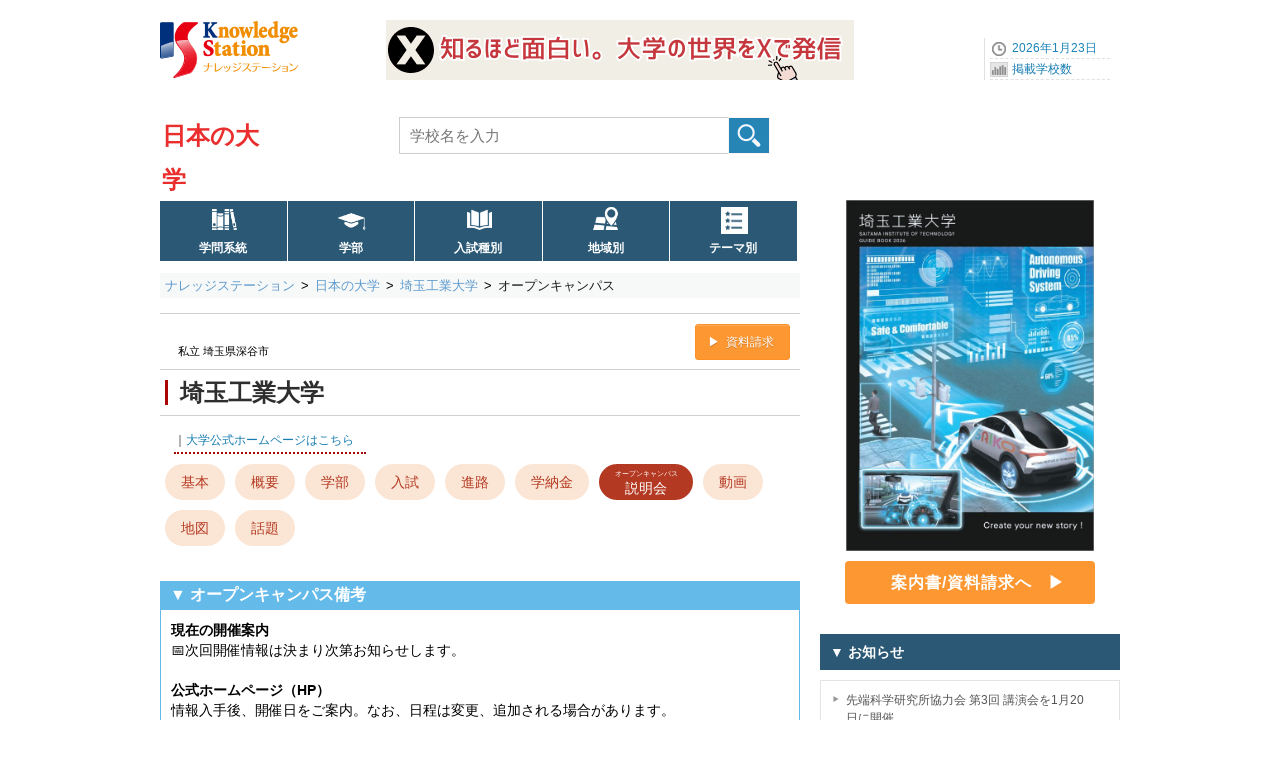

--- FILE ---
content_type: text/html; charset=UTF-8
request_url: https://www.gakkou.net/daigaku/view/opcampus_10175.html
body_size: 5191
content:
<!DOCTYPE html>
<html lang="ja">
<head>
<!-- Google Tag Manager -->
<script>(function(w,d,s,l,i){w[l]=w[l]||[];w[l].push({'gtm.start':
new Date().getTime(),event:'gtm.js'});var f=d.getElementsByTagName(s)[0],
j=d.createElement(s),dl=l!='dataLayer'?'&l='+l:'';j.async=true;j.src=
'https://www.googletagmanager.com/gtm.js?id='+i+dl;f.parentNode.insertBefore(j,f);
})(window,document,'script','dataLayer','GTM-KX9MNCH');</script>
<!-- End Google Tag Manager -->
<meta charset="utf-8">
<title>埼玉工業大学のオープンキャンパス日程と公式案内【イベント情報】｜ナレッジステーショ</title>
<meta name="Description" content="埼玉工業大学のオープンキャンパス日程、プログラム、予約方法など、受験に必要な公式情報を案内。最新情報は大学公式ホームページでご確認いただけます。" />
<meta name="Keywords" content="" />
<meta name="viewport" content="width=device-width, initial-scale=1.0">



<link rel="icon" href="/favicon.ico">
<link rel="apple-touch-icon" sizes="180x180" href="/apple-touch-icon.png">

<link rel="stylesheet" href="/common_css/base960_new2CS.css?1719550517">
<!-- スマートフォン -->
<link rel="stylesheet" href="/daigaku/css/stylesmart_daigakuNewOSG.css?1722293393" media="only screen and (max-width:667px)">
<!-- デスクトップ -->
<link rel="stylesheet" href="/daigaku/css/style960_daigakuNewOSG.css?1722293249" media="only screen and (min-width:668px),print">
<link rel="stylesheet" href="//use.fontawesome.com/releases/v5.15.3/css/all.css" integrity="sha384-SZXxX4whJ79/gErwcOYf+zWLeJdY/qpuqC4cAa9rOGUstPomtqpuNWT9wdPEn2fk" crossorigin="anonymous">

<script src="//ajax.googleapis.com/ajax/libs/jquery/1.11.1/jquery.min.js"></script>
<script type="text/javascript" src="/common_js/ks_function.js"></script>
</head>

<body id="top">
<!-- Google Tag Manager (noscript) -->
<noscript><iframe src="https://www.googletagmanager.com/ns.html?id=GTM-KX9MNCH"
height="0" width="0" style="display:none;visibility:hidden"></iframe></noscript>
<!-- End Google Tag Manager (noscript) -->
<div id="container">
<!--ヘッダー始まり-->
<header id="header">
<div id="headpart">

<div id="head-logoBx">
<!--ヘッダーロゴ--> 
<div id="head-logo">
<a href="/"><img src="/common_images/logo_ks.png" width="140" height="70" alt="ナレッジステーション" /></a>
</div>
<!--ヘッダーバナーエリア--> 
<div id="head-banner">
<a href="https://www.gakkou.net/adblink/1/opcampus/1451/11/0/0/" rel="sponsored" title="日本の大学のX（SNS)で大学の今をつかみませんか" class="ga_bnrclick"><img src="/bndat/bnr100001451.png?6baeca130903a152cc4bff1b194716ba" border="0" width="468" height="60" class="ga_bnrview" alt="日本の大学のX（SNS)で大学の今をつかみませんか"></a>
</div>

<!--ヘッダーナビエリア--> 
<div id="head-navi">
<ul>
<li>2026年1月23日</li>
<li><a href="/info/schoolcount/">掲載学校数</a></li>
</ul>
</div>
<!--SPナビリンクボタン-->
<div id="NaviLinkBtnSP">
<a class="menu-trigger"  href="/daigaku/spnavi_daigaku.html">navilink<span></span><span></span><span></span></a>
<span class="btntext">メニュー</span>
</div>
</div>

<!--学校種別タイトルエリア-->
<div id="subtitlepart">
<a href="/daigaku/">日本の大学</a>
</div>

<!--学校検索エリア-->
<label id="scSearchBtnSP" for="open"><img src="/common_images/icon/icn40-scope@2x.png" width="30" height="25" alt="大学検索" /><span class="btntext02">検索</span></label>
<input id="open" type="checkbox">
<div id="head-rightBx">
<div id="schoolSearch">
<form class="clearfix" method="get" action="../src/">
<input type="search" class="searchBox01" name="qw" placeholder="学校名を入力" value="" required/>
<input type="submit" class="submit" value="" id="button" />
</form>
</div>
</div>

<!--グローバルナビエリア-->
<nav id="NaviMenuBase64005">
<ul class="NaviMenu01">
<li class="gkmGN"><a href="/daigaku/search/gakumon.html">学問系統</a></li>
<li class="fidGN"><a href="/daigaku/divlist/">学部</a></li>
<li class="ntkGN"><a href="/daigaku/search/ent.html">入試種別</a></li>
<li class="prefGN"><a href="/daigaku/search/area.html">地域別</a></li>
<li class="themeGN"><a href="/daigaku/search/theme.html">テーマ別</a></li>
</ul>				 
</nav>

</div>
</header>
<!--ヘッダー終わり-->

<!--コンテンツインナー始まり-->
<div id="contouter">
<div id="content-inner">

<!--パンくずエリア-->
<nav id="pankuzu640">
<ol>
<li><a href="/">ナレッジステーション</a></li>
<li><a href="/daigaku/">日本の大学</a></li>
<li><a href="../view/index_10175.html">埼玉工業大学</a></li>
<li><strong>オープンキャンパス</strong></li>

</ol>
</nav>

<!--メインコンテンツ始まり-->
<article id="mainContent">

<!--学校名-->
<div class="ScTtlArea">
<div class="ScTtlBx"><h1 class="ScTtl"><a href="../view/index_10175.html"><span id="scname">埼玉工業大学</span></a></h1></div>
<div class="caption"><span>私立 埼玉県深谷市</span></div>
<div class="inqBtn"><a href="../view/inq_10175.html#mainInquiry">資料請求</a></div>


<!--OSGメニューエリア-->
<div id="OSGMenuTop">

<ul class="OSGNaviGakka01">
<li class="OSGPostIt">｜<a href="https://www.sit.ac.jp/" target="_blank" rel="noopener">大学公式ホームページはこちら</a></li>
</ul>

<ul class="OSGNaviMenuV4">
<li><a href="../view/index_10175.html">基本</a></li>
<li><a href="../view/outline_10175.html">概要</a></li>
<li><a href="../view/div_10175.html">学部</a></li>
<li><a href="../view/exam_10175.html">入試</a></li>
<li><a href="../view/career_10175.html">進路</a></li>
<li><a href="../view/manabi_10175.html">学納金</a></li>
<li class="caption02 selected"><a href="../view/opcampus_10175.html"><span class="caption02">オープンキャンパス</span>説明会</a></li>
<li><a href="../view/video_10175.html">動画</a></li>
<li><a href="../view/map_10175.html">地図</a></li>
<li><a href="../view/topics_10175.html">話題</a></li>
</ul>

</div>
</div>
<!--個別コンテンツエリア-->



<section class="OSGBase01" id="opcbikou">
<h3>▼ オープンキャンパス備考</h3>
<div class="OSGTableContainer">
<div class="OSGBasicTable01">
<table>
<tbody>
<tr>
<td>
<strong>現在の開催案内</strong><br />
&#128197;次回開催情報は決まり次第お知らせします。<br />
<br />
<strong>公式ホームページ（HP）</strong><br />
情報入手後、開催日をご案内。なお、日程は変更、追加される場合があります。<br />
&#128204;最新情報は公式ホームページでご確認ください。<br />
<strong>キャンパス見学</strong><br />
&#127979;見学を希望される場合は事前に入試課までご連絡ください（要予約）。<br />

</td>
</tr>
</tbody>
</table>
</div>
</div>
</section>




<section class="OSGBase01" id="hpnavi-ex">
<h3>▼ オープンキャンパスホームページに進んで詳細確認</h3>
<div class="OSGTableContainer">
<div class="OSGBasicTable01">
<table>
<tbody>
<tr>
<td><a href="./?scode=10175&lgw=lopcampus&lgt=1" rel="sponsored">オープンキャンパス・説明会情報へ</a></td>
</tr>
</tbody>
</table>
</div>
</div>
</section>





<section class="OSGBase01" id="toiawase">
<h3>オープンキャンパスに関するお問い合わせ</h3>
<div class="OSGTableContainer">
<div class="OSGBasicTable01">
<table>
<tbody>
<tr>
<th>担当部署</th>
<td>入試課</td>
</tr>

<tr>
<th>電話番号</th>
<td>0120-604-606</td>
</tr>


</tbody>
</table>
</div>
</div>
</section>



</article>
<!--メインコンテンツ終わり-->
<!--右サイドバー始まり-->  
<div id="sideBar">

<!--サイドバナーエリア-->
<section>
<div class="side300guidebook">
<a href="../view/inq_10175.html#mainInquiry"><img src="/ULimgs/daigaku/gainv/topimg2026_10175.jpg?a269d027e61eab3caf16037e18c824fc" width="600" height="850" class="rectangle_portrait" alt="埼玉工業大学の案内書"></a>

<!--資料請求リンク-->
<div class="SideInquiryLink">
<div class="yokoList01">
<ul>
<li><a href="../view/inq_10175.html#mainInquiry">案内書/資料請求へ</a></li>
</ul>
</div>
</div>

</div>
</section>


<!-- 学校別お知らせ -->
<section>
<div class="SideNewsList04 specificnews">
<div class="SideTitlebx02">
<h3 class="SideNewstitle">▼ お知らせ</h3>
<div class="linkchildSP"><a href="../view/topics_10175.html">お知らせ一覧を見る</a></div>
</div>
<ul>
<li>先端科学研究所協力会 第3回 講演会を1月20日に開催</li>
<li>「輝け！日本の大学生選手権」情報社会学科 茂木教授の研究室が決勝進出</li>
<li>本学がサポートする深谷市コミュニティバスが全線37kmの自動運転運行を実現</li>

<li class="linkchild"><a href="../view/topics_10175.html">お知らせ一覧を見る</a></li>
</ul>
</div>
</section>





</div>
<!--右サイドバー終わり-->

<!--サブコンテンツ始まり-->  
<div class="subContent" id="subCon_opc">



<section class="OSGBase01" id="submenu">
<h4>▼ 目次：埼玉工業大学</h4>
<div class="OSGSubMenu01">
<ul>
<li><a href="../view/index_10175.html">大学案内トップ</a></li>
<li><a href="../view/outline_10175.html">学校概要</a></li>
<li><a href="../view/div_10175.html">学部学科</a></li>
<li><a href="../view/exam_10175.html">入試・編入学</a></li>

<li><a href="../view/career_10175.html">進路（就職・大学院）</a></li>
<li><a href="../view/manabi_10175.html">学納金・制度</a></li>
<li class="selected"><a href="../view/opcampus_10175.html">オープンキャンパス</a></li>
<li><a href="../view/video_10175.html">動画情報</a></li>
<li><a href="../view/map_10175.html">地図と経路</a></li>
<li><a href="../view/topics_10175.html">お知らせと話題</a></li>
<li><a href="../view/inq_10175.html">資料請求</a></li>
</ul>
</div>
</section>

<section class="OSGBase01" id="srclink">
<div class="OSGSubMenu02">
<div class="subtitle">ホームページ案内</div>
<ul>
<li><a href="/daigaku/">日本の大学トップページ</a></li>
<li><a href="/">ナレッジステーショントップ</a></li>
</ul>
</div>
</section>

</div>
<!--サブコンテンツ終わり-->

<!--コンテンツフッター始まり-->
<footer id="content-footer" class="clearfix">
</footer>
<!--コンテンツフッター終わり-->

</div>
</div>
<!--コンテンツインナー終わり--> 

<!--フッター始まり-->
<footer class="clearfix">
<!-- SSI include -->
<div id="footerC">
<div class="wrapToTop">
<span class="ToTop">Top</span>
</div>
<div id="footInner">
<div class="footerMenuBx">
<div class="BxTitle">▼主要検索：大学</div>
<ul>
<li><a href="/daigaku/search/gakumon.html">学問分野系統別</a></li>
<li><a href="/daigaku/divlist/">学部別</a></li>
<li><a href="/daigaku/search/ent.html">入試特徴別</a></li>
<li><a href="/daigaku/search/area.html">地域別</a></li>
<li><a href="/daigaku/search/top01.html">逆引き検索</a></li>
<li class="line"></li>
<li class="liTitle">▼セレクション</li>
<li><a href="/daigaku/gkmnavi/">学問ナビ（大学の学び解説）</a></li>
<li><a href="/daigaku/src/?srcmode=sxd&sxd=1">日本の女子大学一覧</a></li>
<li><a href="/daigaku/search/hennyu.html">編入学制度のある大学検索</a></li>
<li><a href="/daigaku/gradslist/">大学院ホームページ案内</a></li>
<li><a href="/daigaku/elk/">大学生涯学習</a></li>
<li class="line"></li>
<li class="liTitle">▼通信教育</li>
<li><a href="/daigaku/tsushin/">大学通信教育</a></li>
<li><a href="/daigaku/gradslist/tsushin.html">大学院通信教育</a></li>
</ul>
</div>
<div class="footerMenuBx">
<div class="BxTitle">▼志望校決定へ。お役立ち情報</div>
<ul>
<li><a href="/daigaku/inq/">大学資料請求コーナー</a></li>
<li><a href="/occalendar/daigaku/">大学オープンキャンパス</a></li>
<li><a href="/daigaku/gakuensai/">大学学園祭（季節性あり）</a></li>
<li><a href="/daigaku/search/books.html">大学過去入試問題</a></li>
<li class="line"></li>
<li class="liTitle">▼関連情報</li>
<li><a href="/academy/">日本の大学校（官庁系）</a></li>
<li><a href="/tandai/">日本の短期大学</a></li>
<li><a href="/daigaku/senmonshoku/">日本の専門職大学</a></li>
<li class="line"></li>
<li class="liTitle">▼データ 他</li>
<li><a href="https://33gakkou.net/category/blog/">編集室ブログ</a></li>
<li><a href="https://data2gakkou.net/daigaku/">大学データまとめ</a></li>
<li><a href="/daigaku/search/50.html">掲載校索引（50音別）</a></li>
</ul>
</div>
<div class="footerMenuBx">
<div class="BxTitle">　</div>
<ul>
<li><a href="/aboutus/knowledgestation.html">ナレッジステーションとは</a></li>
<li><a href="/aboutus/webpolicy.html">サイトポリシー</a></li>
<li><a href="/aboutus/kaisya.html">運営会社</a></li>
<li><a href="/daigaku/misc/sitemap.html">サイトマップ</a></li>
<li class="line"></li>
<li><a href="https://contactg.gakkou.net/daigaku/reco/">大学情報の登録と修正案内</a></li>
</ul>
</div>
</div>
</div>
<div id="footerS">
<div class="footerSubMenu01">
<div class="subtitle">ホームページ案内</div>
<ul>
<li><a href="/daigaku/">日本の大学トップページ</a></li>
<li><a href="/">ナレッジステーショントップ</a></li>
</ul>
</div>
</div>
<!-- -------------->

<div id="footerS">
<div class="footerSubMenu01">
<div class="subtitle">ホームページ案内</div>
<ul>
<li><a href="/daigaku/">日本の大学トップページ</a></li>
<li><a href="/">ナレッジステーショントップ</a></li>
</ul>
</div>
</div>
</footer>
<!--フッター終わり--> 

</div>
<!--コンテナ終わり--> 

</body>
</html>

--- FILE ---
content_type: text/css
request_url: https://www.gakkou.net/daigaku/css/style960_daigakuNewOSG.css?1722293249
body_size: 25919
content:
@charset "utf-8";
body {
	font-size: 14px;
	-webkit-text-size-adjust:100%;
}
#scode {
	display: none;
}
/* ========= ヘッドタイトルエリア ========= */
header#header {
	width: 960px;
	margin: 0px auto;
	text-align: left;
}
header#header::after {
	clear: both;
	display: block;
	content: '';
}
#headpart {
	position: relative;
	width: 100%;
	height: 273px;	 /*パンくずまでの高さ 297 → 273 */
	margin: 0px auto;
}
#head-logo {
	position: absolute;
	top: 15px;
	left: 0px;
}
#head-banner {
	position: absolute;
	top: 20px;
	left: 226px;
}
#head-navi{
	position: absolute;
	top: 38px;
	right: 0px;
}
#head-navi ul {
	width: 135px;
	margin: 0;
	font-size: 12px;
	color: #1C83B9;
	list-style: none;
	border-left: 1px solid #E0E0E0;
}
#head-navi ul li {
	width: 120px;
 	height: 20px;
	line-height: 20px;
	margin-left: 5px;
	text-align: left;
	border-bottom: 1px dashed #E0E0E0;
	text-indent: 22px;
}
#head-navi ul li:nth-child(1) {
	background: url(/common_images/icn_watch.gif) left center no-repeat;
}
#head-navi ul li:nth-child(2) {
	background: url(/common_images/icn_graph.gif) left center no-repeat;
}

/* ========= 学校種別タイトルエリア ========= */
#head-secondBx {
	padding: 0 0 0 0;
	height: 70px;
	position: relative;
}
#head-secondBx::after { 
	clear: both;
	display: block;
	content: '';
}
#subtitlepart {
	position: absolute;
	top: 114px;
	left: 2px;
	width: calc(24px * 5);
	height: 40px;
	line-height: 44px;
	padding: 0 20px 0 0;
	text-align: left;
	font-size: 24px;
	font-weight: bold;
	background: #FFF;
}
#subtitlepart a {
	color: #EA2E2E;
    text-decoration:none;
}
img#sub-title-img {
	display: none;
}

/* ========= 学校名検索エリア ========= */
 #scSearchBtnSP  img{
	display: none;
 }
#open {
	display: none;
}
#head-rightBx {
	position: absolute;
	top: 117px;
	left: 239px;
	width: 523px;
}
#head-rightBx #schoolSearch {
	width: 100%;
	height: 39px;
	margin: 0 0 0 0;
	padding: 0;
	float: right;
}
#head-rightBx #schoolSearch img.gakkoukensaku {
	display: none;
}
#head-rightBx #schoolSearch input[type="search"] {
	width: 331px;
	height: 37px;
	vertical-align: middle;
	line-height: 13px;
	font-size: 1.1em;
	color:#999999;
	padding: 0px;
	text-indent: 10px;
	border: 1px solid #CDCDCD;
	margin-right: -2px;
}
#head-rightBx #schoolSearch input[type="submit"] {
	vertical-align: middle;
	cursor: pointer;
	margin: auto;
	font-size: 13px;
	width: 42px;
	height: 37px;
	background: url(/common_images/base/icon-search_b.png) left top no-repeat;
	border: 0px;
	margin-left: -4px;
}
input:focus::-webkit-input-placeholder {
	color: transparent;
}
input:focus:-moz-placeholder {
	color: transparent;
}
input:focus::-moz-placeholder {
	color: transparent;
}
/* ========= 条件検索テキストリンク ========= */
.NaviMenu03 {
	float: right;
	text-align: center;
	margin: -37px 0 0 5px;
}
.NaviMenu03::before {
	margin: 0 2px;
	content: "│";
}
.NaviMenu03::after {
	margin: 0 2px;
	content: "│";
}
.NaviMenu03 a {
	height: 36px;
	line-height: 36px;
	color: #0B326C;
	font-size: 14px;
	font-weight: bold;
}
.NaviMenu03 a:hover {
	color: #F46574;
}


#head-rightBx02 {
	display: none;
	position: absolute;
	top: 117px;
	left: 662px;
}
#head-rightBx02 nav {
	margin: 0 auto;
	overflow: hidden;
	*zoom: 1;
}
#head-rightBx02 nav ul {
	margin: 0px;
	padding: 0px;
}
#head-rightBx02 nav ul li {
	float: left;
	list-style-type: none;
	text-align: center;
	margin: 0 0 0 5px;
}
#head-rightBx02 nav li::before {
	margin: 0 2px;
	content: "│";
}
#head-rightBx02 nav li::after {
	margin: 0 2px;
	content: "│";
}
#head-rightBx02 nav ul li a {
	height: 36px;
	line-height: 36px;
	color: #0B326C;
	font-size: 14px;
	font-weight: bold;
}
#head-rightBx02 nav ul li a:hover {
	color: #F46574;
}

/* ========= グローバルナビエリア ========= */
#NaviMenuBase64005 {
	position: absolute;
	top: 200px;
	left: 0px;
}
.NaviMenu01 {
	clear: both;
	display: flex;
	flex-direction: row;
	flex-wrap: wrap;
	justify-content: flex-start;
	margin: 0;	
	padding: 0px;
	width: 640px;
	height: 60px;
	text-align: left;
	font-size: 0;
}
#NaviMenuBase64005 .NaviMenu01 li {
  	margin-left: -1px;
	list-style-type: none;
	white-space: nowrap;
	font-size: 12px;
	font-weight: normal;
	width: 126.5px;		/* 5Link */
	height: 60px;
	line-height: 60px;
	text-align: center;
	border: 1px solid #FFFFFF;
	background-color: #2A5875;
	position: relative;
}
.NaviMenu01 li a {
	flex: 1;
	display: block;
	font-size: 12px;
	font-weight: bold;
	height: 43px;
	padding-top: 17px;
}
.NaviMenu01 a:link,
.NaviMenu01 a:visited {
	text-decoration: none;
	color: #FFF;
	font-weight: bold;
	background-color: #2A5875;
}
.NaviMenu01 li.selected a,
.NaviMenu01 a:hover,
.NaviMenu01 a:active {
	text-decoration: none;
	color: #FFF;
	background-color: #A80505;
}
.NaviMenu01 li.gkmGN a{
	background: url(/common_images/icn24-gkmbook@2x.png) no-repeat 50% 5px;
	background-size: 27px 27px;
	margin: 0px auto 0px;
}
.NaviMenu01 li.gkmGN.selected a,
.NaviMenu01 li.gkmGN a:hover,
.NaviMenu01 li.gkmGN a:active {
	background: #A80505 url(/common_images/icn24-gkmbook@2x.png) no-repeat 50% 5px;
	background-size: 27px 27px;
	margin: 0px auto 0px;
}
.NaviMenu01 li.fidGN a{
	background: url(/common_images/icn26-fid@2x.png) no-repeat 50% 4px;
	background-size: 30px 30px;
	margin: 0px auto 0px;
}
.NaviMenu01 li.fidGN.selected a,
.NaviMenu01 li.fidGN a:hover,
.NaviMenu01 li.fidGN a:active {
	background: #A80505 url(/common_images/icn26-fid@2x.png) no-repeat 50% 4px;
	background-size: 30px 30px;
	margin: 0px auto 0px;
}
.NaviMenu01 li.ntkGN a{
	background: url(/common_images/icn22-ntk@2x.png) no-repeat 50% 5px;
	background-size: 27px 27px;
	margin: 0px auto 0px;
}
.NaviMenu01 li.ntkGN.selected a,
.NaviMenu01 li.ntkGN a:hover,
.NaviMenu01 li.ntkGN a:active {
	background: #A80505 url(/common_images/icn22-ntk@2x.png) no-repeat 50% 5px;
	background-size: 27px 27px;
	margin: 0px auto 0px;
}
.NaviMenu01 li.prefGN a{
	background: url(/common_images/icn22-pref@2x.png) no-repeat 50% 4px;
	background-size: 27px 27px;
	margin: 0px auto 0px;
}
.NaviMenu01 li.prefGN.selected a,
.NaviMenu01 li.prefGN a:hover,
.NaviMenu01 li.prefGN a:active {
	background: #A80505 url("/common_images/icn22-pref@2x.png") no-repeat 50% 4px;
	background-size: 27px 27px;
	margin: 0px auto 0px;
}
.NaviMenu01 li.combinedGN a{
	background: url(/common_images/icn21-comb@2x.png) no-repeat 50% 5px;
	background-size: 27px 27px;
	margin: 0px auto 0px;
}
.NaviMenu01 li.combinedGN.selected a,
.NaviMenu01 li.combinedGN a:hover,
.NaviMenu01 li.combinedGN a:active {
	background: #A80505 url(/common_images/icn21-comb@2x.png) no-repeat 50% 5px;
	background-size: 27px 27px;
	margin: 0px auto 0px;
}
.NaviMenu01 li.themeGN a{
	background: url(/common_images/icon/icn64-listWh@2x.png) no-repeat 50% 6px;
	background-size: 27px 27px;
	margin: 0px auto 0px;
}
.NaviMenu01 li.themeGN.selected a,
.NaviMenu01 li.themeGN a:hover,
.NaviMenu01 li.themeGN a:active {
	background: #A80505 url(/common_images/icon/icn64-listWh@2x.png) no-repeat 50% 6px;
	background-size: 27px 27px;
	margin: 0px auto 0px;
}

.NaviMenu01 li a br{
  	display:none;
 }
#NaviLinkBtnSP {
	display: none;
}
#scSearchBtnSP {
	display: none;
}
nav.SPMenuBase {
	display: none;
}

/* ========= グローバルナビエリアサブ２ ========= */
#NaviMenuBaseSub {
	position: absolute;
	top: 248px;
	left: 0px;
}
.NaviMenu02 {
	clear: both;
	margin: 0;	
	padding: 0px;
	width: 640px;
	text-align: left;
	background-color: #FFFFFF;
	border-bottom: 3px solid #4694D1;
	display: flex;
	align-items: center;
	justify-content: flex-start;
	height: 32px;
	line-height: 32px;
}
.NaviMenu02 li {
	list-style-type: none;
	text-align: left;
	padding: 0 40px 0 20px;	
}
.NaviMenu02 li:nth-child(1) {
}
.NaviMenu02 li.selected {
}
.NaviMenu02 li a {
	font-size: 12px;
	color: #177DB2;
}
.NaviMenu02 li::before {
	content: '▶';
	padding: 0 2px 0 0;	
	font-size: 10px;
	color: #4694D1;
}
.NaviMenu02 a:link,
.NaviMenu02 a:visited {
}
.NaviMenu02 li.selected a {
}

/* ========= 表示地域エリア ========= */
#areainfo {
	position: absolute;
	top: 200px;
	left: 674px;
	width: 250px;
	margin: 0;
	padding: 0;
	color: #000;
	background-color: #2F9BD4;
	overflow: hidden;
	height: 48px;
	line-height: 48px;
}
#areainfo p {
	text-align: left;
	color: #FFF;
	padding: 0 0 0 6%;
}
#areainfo p a {
	color: #FFF;
	background-color: #1C83B9;
	display: block;
	width: 140px;
	height: 48px;
	padding: 0 5%;
	text-align: center;
	position: absolute;
	top: 0;
	right: 0;
}

/* ===== ヘッダー  共通PR ===== */
.head-ComBx {
	margin: 0px 0 10px;
	padding: 0;	
	width: 640px;
	height: 60px;
	line-height: 60px;
}
.head-ComBx .head-PR {
	font-size: 12px;
	color: #333;
	padding-left:1.0em;
	vertical-align: middle;
	text-align: left;
}
.head-ComBx .head-PR img {
	vertical-align: middle;
	padding-bottom: 3px;
	padding-left: 5px;
}


/* ========= パンくずエリア ========= */
#pankuzu640  ol {
	clear: both;
	width: 640px;
	padding: 5px 0px 5px 0px;
	text-align: left;
	font-size: 13px;
	font-weight: normal;
	line-height: 0;   
	border-bottom:　1px solid #EAF4FF;
	background-color: #F7F9F9;
}
#pankuzu640 ol::after {
	content: '';
	display: block;
	clear: both;
}
#pankuzu640 li {
	float: left;
    line-height:120%;   
}
#pankuzu640 li + li::before {
	margin: 0 1px;
	content: ">";
}
#pankuzu640 li a {
	margin-right: 5px;
	margin-left: 5px;
	color: #5f9acd;
	text-decoration: none;	
}
#pankuzu640 strong,
#pankuzu640 em {   
	margin-right: 5px;
	margin-left: 5px;
	font-weight: normal;
	font-style: normal;
	color: #1b1b1b;
}  

#pankuzu  ol {
	clear: both;
	width: 960px;
	padding: 2px 0px 2px 0px;
	margin-left: 9px;
	text-align: left;
	font-size: 13px;
	font-weight: normal;
	line-height: 0;   
}
#pankuzu ol::after {
	content: '';
	display: block;
	clear: both;
}
#pankuzu li {
	float: left;
    line-height:120%;   
}
#pankuzu li + li::before {
	margin: 0 1px;
	content: ">";
}
#pankuzu li a {
	margin-right: 5px;
	margin-left: 5px;
	color: #5f9acd;
	text-decoration: none;	
}
#pankuzu strong,
#pankuzu em {   
	margin-right: 5px;
	margin-left: 5px;
	font-weight: bold;
	font-style: normal;
	color: #1b1b1b;
}  

/* ========= タイトル画像 ========= */
#maintitleimage img{
	width: 960px;
	margin: 20px auto 0px;
	padding: 0px;
	text-align: center;
}

/*===== メインコンテンツ 基本=====*/
#mainContent {		/* widthはbase_Pattern.cssで指定の事 */
	height: auto;
	clear: both;
/*	background-color: #FFFFFF;	確認用*/
	text-align:left;
	margin-top: 5px;
}

#mainContent header {
	margin: 0;
/*	background-color: #FFFFFF;	確認用*/
}

.OSGBasicTable01 {
	margin: 0;
/*	background-color: #FFFFFF;	確認用*/
}

#mainContent footer {
	height: 50px;
	margin-top: 15px;
	margin-bottom: 15px;
/*	background-color: #FFFFFF;	確認用*/
}
/*===== サブコンテンツ 基本=====*/
.subContent {
	height: auto;
	clear: both;
/*	background-color: #FFFFFF;	確認用*/
	text-align:left;
}
#subCon_inq {
	margin-top: 30px;
}
#ContentTitleArea {
	height: 100px;
	margin: 15px 0px;
/*	background-color: #FFFFFF;	確認用*/
}

.radius2 {
	border-radius: 2px;
	-webkit-border-radius: 2px;
	-moz-border-radius: 2px;
	zoom: 1;
	position: relative;
}
.radius3 {
	border-radius: 3px;
	-webkit-border-radius: 3px;
	-moz-border-radius: 3px;
	zoom: 1;
	position: relative;
}

/*===== 学校名 =====*/
.ScTtlArea {
	margin: 10px 10px 2px 0;
	padding: 31px 3px 13px;	
	height: auto;
	border-top: 1px solid #D0D0D0;
	position: relative;
}
.ScTtlBx {
	border-top: 1px solid #D0D0D0;
	border-bottom: 1px solid #D0D0D0;
	margin: 24px -3px 0 -3px;
	padding: 10px 0 10px 5px;
}
.ScTtl {
	font-size: 24px;
	color: #2E2E2E;
	border-left: 3px solid #A80505;
	margin: 0;
	padding: 1px 0 0 0.5em;
}
.ScTtl a{
	color: #2E2E2E;
}
.ScTtlArea .caption {
	position: absolute;
	left: 18px;
	top: 32px;
	display: block;
	font-size: 0.75em;
	font-weight: normal;
}
.ScTtlArea .caption span.smstxt {
	padding-left: 1em;
	color: #177DB2;
}

.ScTtl span.name2 {
	font-size: 14px;
	display: inline-block;
	font-weight: normal;
	line-height: 100%;
}
.ScTtlArea .inqBtn {
	position: absolute;
	top: 10px;
	right: 5px;	/* 112px → 5px */
	clear: both;
	z-index: 0;
	width: 100px;
	display: block;
}
.ScTtlArea .inqBtn a {
  display: inline-block;
  padding:  11px 1.25em 11px 1.0em;
  font-size: 12px;
  text-decoration: none;
  color: #FFF;
  background: #FD9732;
  border: 1px solid #FE9126;
  border-radius: 3px;
  box-shadow: inset 0 1px 0 rgba(255,255,255,0.2);
  text-shadow: 0 1px 0 rgba(0,0,0,0.2);
}
.ScTtlArea .inqBtn a::before {
	content: '▶';
	padding-right: 0.5em;
	font-size: 12px;
}


/*===== タイトルイメージ =====*/
#mainContent header h1#titleimg,
#mainContent header h1#titleimg a {
	padding: 0px;
	margin: 0 0 30px 0;
}
#mainContent header h1#titleimg {
	border: none;
}
div.inqbutton {
	display: none;
}

/* ========= 印刷用画面エリア ========= */
/* 
div.ksLink-printview {
	clear: both;
	width: 80px;
	height: 22px;
	font-size: 13px;
	margin-top: -56px;
	margin-right: 0px;
	float: right;
	position: relative;
	z-index: 5;
}
div.ksLink-printview-kensaku {
	clear: both;
	width: 30px;
	height: 0;
	margin-top: 0;
	margin-right: 10px;
	float: right;
	position: relative;
	top: 11px;
	right: 0px;
	z-index: 5;
}
div.ksLink-printview-kensaku p a,
div.ksLink-printview p a {
	height: 26px;
	line-height: 26px;
	display: block;
	padding-left: 36px;
}
 */
div.ksLink-printview-kensaku,
div.ksLink-printview {
	display: none;
}
/*===== 基本情報リンク =====*/
.indexlink02,
.indexlink {
	font-size: 14px;
	height: 42px;
	line-height: 42px;
	padding: 0px 0 0 24px;
	margin: -24px 10px 16px 0px;
	font-weight: normal;
	color: #177DB2;
	border-bottom: 1px solid #585858;
}
.indexlink02 {
	border-bottom: 1px solid #FFFFFF;
}
.indexlink a {
	text-decoration: none;
	color: #177DB2;
}
.indexlink a:hover {
	color: #F46574;
}
.indexlink03 {
	font-size: 12px;
	height: 32px;
	line-height: 32px;
	padding: 0px 0 0 12px;
	font-weight: normal;
	color: #333333;
	display: flex;
	align-items: center;
}
.indexlink03 img.extlink {
  	width: 16px;
  	height: 16px;
	padding-right: 6px;
}
.indexlink04 {
	font-size: 12px;
	height: 32px;
	line-height: 32px;
	padding: 0px 0 0 12px;
	font-weight: normal;
	color: #2D405D;
}

/* ========= OSGメニューエリア ========= */
#OSGMenu01 {
	clear: both;
	margin: -10px 0px 24px 0px;
	padding: 0px;
	width: 640px;
	overflow: hidden;
}
#Menu-btn {
	display :none;
}
#OSGMenu01 nav {
	margin: 0 auto;
	overflow: hidden;
	*zoom: 1;
}
#OSGMenu01 nav ul {
	margin: 0px;
	padding: 0px;
}
#OSGMenu01 nav ul li {
	float: left;
	list-style-type: none;
	text-align: center;
	margin: 5px 0 0 5px;
}
#OSGMenu01 nav ul li:nth-child(6),
#OSGMenu01 nav ul li:nth-child(1) {
	margin: 5px 0 0 0;
}
#OSGMenu01 nav ul li a {
	display: block;
	width: 120px;
	height: 50px;
	line-height: 50px;
	color: #fd9b32;
	border: 2px solid #fd9b32;
	background: #FFF;
	letter-spacing: -1px;
}
#OSGMenu01 nav ul li.selected a{
	background: url(/common_images/base/bt-base.png) repeat 0 0;
}
#OSGMenu01 nav ul li p.grayout {
	color: #CACACA;
	border: 2px solid #CACACA;
	width: 120px;
	height: 50px;
	line-height: 50px;
	letter-spacing: -1px;
	background-color: #FBFBFB;
}
#OSGMenu01 nav ul li a:link,
#OSGMenu01 nav ul li a:visited {
	background-color: #FFF;
}
#OSGMenu01 nav ul li.selected a:link,
#OSGMenu01 nav ul li.selected a:visited {
	color:  #FFFFFF;
}
#OSGMenu01 nav ul li a:hover,
#OSGMenu01 nav ul li a:active,
#OSGMenu01 nav ul li a.current {
	background: url(/common_images/base/bt-base.png) repeat 0 0;
	color: #fff;
	text-decoration: none;
}
/* ========= OSGメニュートップ・ボトム ========= */
#OSGMenuTop {
	margin: 18px 0px 9px -3px;
	padding: 0px;
	width: 640px;
}
#OSGMenuBottom {
	margin: 0px 0px 54px 0px;
	padding: 0px;
	width: 640px;
}
.OSGNaviGakka01 {
	display: flex;
	flex-direction: row;
	flex-wrap: wrap;
	justify-content: flex-start;
	width: 100%;
	padding: 0;
	margin: 5px 0 10px 1.0em ;
}
.OSGNaviGakka01 li {
	list-style-type: none;
	text-align: left;
	padding-right: 12px;
	font-size: 14px;
	color: #333;
}
.OSGNaviGakka01 li.topicslink {
	font-size: 14px;
	padding-right: 6px;
}
.OSGNaviGakka01 li.topicslink::before {
	content: '▶';
	padding: 0 1px 0 0;
	font-size: 12px;
	color: #FD9732;
}
.OSGNaviGakka01 li.etc {
}
.OSGNaviGakka01 li.nodata {
	height: 12px;
}
.OSGNaviGakka01 li.OSGPostIt {
	font-size: 12px;
	color: #333;
	text-decoration: none;
	border-bottom: dotted 2px #A80505;
	padding-bottom:0.5em;
}

.OSGNaviMenu4C,
.OSGNaviMenu5C,
.OSGNaviMenu6C {
	margin: 0;
	display: flex;
	justify-content: flex-start;
	align-items: center;
}
.OSGNaviMenuM3C {
	margin: 0;
	display: flex;
	justify-content: flex-start;
	align-items: center;
}
.OSGNaviMenu4C {
	margin: -7px 0px 0 0px ;
}
.OSGNaviMenu6C li {
	list-style-type: none;
	width: 102px;		/* 6Column */
	height: 52px;
	line-height: 52px;
	text-align: center;
	border: 1px solid #177DB2;
	background-color: #DCEBF3;
	padding: 0;
	margin: 7px 0px 4px 3px;
}
.OSGNaviMenu5C li {
	list-style-type: none;
	width: 123px;		/* 5Column */
	height: 52px;
	line-height: 52px;
	text-align: center;
	border: 1px solid #177DB2;
	background-color: #DCEBF3;
	padding: 0;
	margin: 7px 0 4px 3px;
}
.OSGNaviMenu4C li {
	list-style-type: none;
	width: 155px;		/* 4Column*/
	height: 52px;
	line-height: 52px;
	text-align: center;
	border: 1px solid #177DB2;
	background-color: #DCEBF3;
	padding: 0;
	margin: 7px 0 4px 3px;
}
.OSGNaviMenuM3C li {
	list-style-type: none;
	width: 102px;		/* 3Column Senmon無料　均等155px */
	height: 52px;
	line-height: 52px;
	text-align: center;
	border: 1px solid #DCEBF3;
	background-color: #DCEBF3;
	padding: 0;
	margin: 7px 0 4px 3px;
}
.OSGNaviMenuM3C li:nth-child(2) {
	list-style-type: none;
	width: 209px;
	height: 52px;
	line-height: 52px;
	text-align: center;
	border: 1px solid #DCEBF3;
	background-color: #DCEBF3;
	padding: 0;
	margin: 7px 0 4px 3px;
}
.OSGNaviMenuM3C li:nth-child(4){
	list-style-type: none;
	width: 209px;
	height: 52px;
	line-height: 52px;
	text-align: center;
	border: 1px solid #DCEBF3;
	background-color: #DCEBF3;
	padding: 0;
	margin: 7px 0 4px 3px;
}
.OSGNaviMenuM3C li:nth-child(1),
.OSGNaviMenu4C li:nth-child(1),
.OSGNaviMenu5C li:nth-child(1),
.OSGNaviMenu6C li:nth-child(1) {
	margin: 7px 0 4px -1px;
}
.OSGNaviMenuM3C li.selected,
.OSGNaviMenu4C li.selected,
.OSGNaviMenu5C li.selected,
.OSGNaviMenu6C li.selected {
	background-color: #DF4949;
	border: 1px solid #A80505;
}
.OSGNaviMenuM3C li.nolink {
	background-color: #DCEBF3;
	border: 1px solid #DCEBF3;
}
.OSGNaviMenu4C li.nolink,
.OSGNaviMenu5C li.nolink,
.OSGNaviMenu6C li.nolink {
	background-color: #DCEBF3;
	border: 1px solid #177DB2;
}
.OSGNaviMenuM3C li a,
.OSGNaviMenu4C li a,
.OSGNaviMenu5C li a,
.OSGNaviMenu6C li a {
	flex: 1;
	display: block;
	font-size: 12px;
	font-weight: normal;
	height: 52px;
	line-height: 52px;
	position: relative;
}
.OSGNaviMenuM3C a:link,
.OSGNaviMenuM3C a:visited,
.OSGNaviMenu4C a:link,
.OSGNaviMenu4C a:visited,
.OSGNaviMenu5C a:link,
.OSGNaviMenu5C a:visited,
.OSGNaviMenu6C a:link,
.OSGNaviMenu6C a:visited {
	text-decoration: none;
	color: #177DB2;
	font-weight: normal;
	background-color: #DCEBF3;
}
.OSGNaviMenuM3C a:hover,
.OSGNaviMenu4C a:hover,
.OSGNaviMenu5C a:hover,
.OSGNaviMenu6C a:hover {
	color: #F46574;
	background-color: #FFF6F6;
}
.OSGNaviMenuM3C li.selected a,
.OSGNaviMenu4C li.selected a,
.OSGNaviMenu5C li.selected a,
.OSGNaviMenu6C li.selected a {
	text-decoration: none;
	color: #FFF;
	background-color: #DF4949;
}
.OSGNaviMenuM3C li.nolink span,
.OSGNaviMenu4C li.nolink span,
.OSGNaviMenu5C li.nolink span,
.OSGNaviMenu6C li.nolink span {
	font-size: 12px;
	text-decoration: none;
	color: #999999;
	font-weight: normal;
	background-color: #DCEBF3;
}
.OSGNaviMenuM3C li.nolink span.br,
.OSGNaviMenu4C li.nolink span.br,
.OSGNaviMenu5C li.nolink span.br,
.OSGNaviMenu6C li.nolink span.br {
	height: 0px;
}
.OSGNaviMenuM3C li:not(:first-child) a::before,
.OSGNaviMenu4C li:not(:first-child) a::before,
.OSGNaviMenu5C li:not(:first-child) a::before,
.OSGNaviMenu6C li:not(:first-child) a::before {
	content: '‣';
	padding: 0 0 0 0;
	font-size: 18px;
	position: absolute;
    top: 48%;
    left: 23px;
    -webkit-transform: translate(0, -48%);
    transform: translate(0, -48%);
}
.OSGNaviMenu6C li:nth-child(2) a::before {
	content: '‣';
	padding: 0 0 0 0;
	font-size: 18px;
	position: absolute;
    top: 48%;
    left: 11px;
    -webkit-transform: translate(0, -48%);
    transform: translate(0, -48%);
}
.OSGNaviMenuM3C li:nth-child(2) a::before {
	content: '‣';
	padding: 0 0 0 0;
	font-size: 18px;
	position: absolute;
    top: 48%;
    left: 58px;
    -webkit-transform: translate(0, -48%);
    transform: translate(0, -48%);
}




/* ========= OSGメニューエリアサブ２ ========= */
.OSGNaviMenuV2 {
	display: flex;
	align-items: center;
	justify-content: flex-start;
	width: 100%;
	height: 28px;
	line-height: 28px;
	padding: 0;
	margin: 0 0 0 6px ;
}
.OSGNaviMenuV2 li {
	list-style-type: none;
	text-align: left;
	padding-right: 12px;
}
.OSGNaviMenuV2 li:nth-child(1) {
}
.OSGNaviMenuV2 li.selected {
}
.OSGNaviMenuV2 li.nolink {
	display: none;
}
.OSGNaviMenuV2 li a {
	font-size: 12px;
}
.OSGNaviMenuV2 li a::before {
	content: '▶';
	padding: 0 1px 0 0;
	font-size: 12px;
}
.OSGNaviMenuV2 li a::before {
	content: '▶';
	padding: 0 1px 0 0;
	font-size: 12px;
}
.OSGNaviMenuV2 li.saishinGN a {
  display: inline-block;
  padding: 0px 10px;
  margin: 0;
  height: 24px;
  line-height: 24px;
  text-decoration: none;
  font-size: 12px;
  color: #FFF;
  background-color: #50ABF1;
  border: 1px solid #50ABF1;
  border-radius: 2px;
}
.OSGNaviMenuV2 li.saishinGN a::before {
	content: '▶';
	padding: 0 1px 0 0;
	font-size: 12px;
	color: #FFF;
}
.OSGNaviMenuV2 li.saishinGN a:hover {
	color: #F46574;
	background-color: #FFF6F6;
	border: 1px solid #F46574;
}
.OSGNaviMenuV2 li.saishinGN a:hover::before {
	color: #F46574;
}
.OSGNaviMenuV2 li.twitterGN {
	padding: 0px;
	margin: 0 0 0 -6px;
	position:relative;
}
.OSGNaviMenuV2 li.twitterGN a::before {
	content: '';
	padding: 0;
	font-size: 0;
}
.OSGNaviMenuV2 li.twitterGN img {
	position: absolute;
	top: -12px;
	left: 0;
	width: 26px;
	height: 26px;
}
.OSGNaviMenuV2 li.movieGN a {
  display: inline-block;
  padding: 0px 10px;
  margin: 0;
  height: 24px;
  line-height: 24px;
  text-decoration: none;
  font-size: 12px;
  color: #FFF;
  background-color: #00A497;
  border: 1px solid #00A497;
  border-radius: 2px;
}
.OSGNaviMenuV2 li.movieGN a::before {
	content: '▶';
	padding: 0 1px 0 0;
	font-size: 12px;
	color: #FFF;
}
.OSGNaviMenuV2 li.movieGN a:hover {
	color: #F46574;
	background-color: #FFF6F6;
	border: 1px solid #F46574;
}
.OSGNaviMenuV2 li.movieGN a:hover::before {
	color: #F46574;
}

.OSGNaviMenuV2 a:link,
.OSGNaviMenuV2 a:visited {
}
.OSGNaviMenuV2 li.selected a {
	color: #F46574;
}
/* ========= OSGメニューエリア ========= */
.OSGNaviMenuV3 {
	display: flex;
	flex-wrap: wrap;
	align-items: center;
	justify-content: flex-start;
	width: 100%;
	padding: 0;
	margin: 10px 0 10px 5px ;
}
.OSGNaviMenuV3 li {
	list-style-type: none;
	height: 32px;
	line-height: 32px;
	color: #177DB2;
	font-size: 14px;
	text-align: center;
	border: 1px solid #DCDCDC;
	background-color: #F3F3F3;
	border-radius: 18px;
    padding: 0px;
	margin: 0 10px 10px 0;
}
.OSGNaviMenuV3 li a {
	display: block; 
	padding: 0px 1em;
	border-radius: 18px;
	color: #177DB2;
}
.OSGNaviMenuV3 li:last-child {
	margin-right: 0;
}
.OSGNaviMenuV3 li:hover {
	background-color: #EEE8DB;
	border: 1px solid #C0C0C0;
}
.OSGNaviMenuV3 li.selected {
	background-color: #EEE8DB;
	border: 1px solid #C0C0C0;
}

/* ========= OSGメニューエリア ========= */
.OSGNaviMenuV4 {
	display: flex;
	flex-wrap: wrap;
	align-items: center;
	justify-content: flex-start;
	width: 100%;
	padding: 0;
	margin: 10px 0 10px 5px ;
}
.OSGNaviMenuV4 li {
	list-style-type: none;
	height: 32px;
	line-height: 32px;
	color: #B43922;
	font-size: 14px;
	text-align: center;
	border: 2px solid #FBE5D4;
	background-color: #FBE5D4;
	border-radius: 18px;
    padding: 0px;
	margin: 0 10px 10px 0;
}
.OSGNaviMenuV4 li a {
	display: block; 
	padding: 0px 1em;
	border-radius: 18px;
	color: #B43922;
}
.OSGNaviMenuV4 li:last-child {
	margin-right: 0;
}
.OSGNaviMenuV4 li:hover {
	background-color: #FBE5D4;
	border: 2px solid #B43922;
}
.OSGNaviMenuV4 li.selected {
	background-color: #B43922;
	border: 2px solid #B43922;
}
.OSGNaviMenuV4 li.selected a {
	color: #FFF;
}
.OSGNaviMenuV4 li.caption02 a {
	padding: 0px 0em;
}
.OSGNaviMenuV4 li.caption02 a span {
	display: block;
	width: 9em;
  	font-size: 10px;
	transform: scale(0.7);
	transform-origin: center;
	font-weight: normal;
	padding: 6px 0 0 0px;
	margin-bottom: -5px;
	line-height: 0.5;
}


/* ========= OSGメニューサブ ========= */
.OSGSubMenu01 {
	width: 638px;
	margin: 10px 0px 20px 0;
	padding: 0;
	text-align: left;
	background-color: #FFF;
	border: 1px solid #CCC;
}
.OSGSubMenu01 h4 {
	font-size: 14px;
	height: 28px;
	line-height: 28px;
	padding: 2px 5px 0 10px;
	margin-top: 20px;
	margin-bottom: 5px;
	font-weight: bold;
	text-align: left;
	border-top: none;
	border-right: none;
	border-left:  5px solid #DD0000;
	border-bottom: 1px solid #E9E9E9;
	background-color: #F7F7F7;
	background-image: none;
}
.OSGSubMenu01 ul {
	list-style: none;
	padding: 0px 10px 0px;
	margin-top: 15px;
	margin-bottom: 15px;
	clear: both;
}
.OSGSubMenu01 li {
	width: 305px;
	display: inline-block;
	font-size: 15px;
	margin-bottom: 0;
	height: 1.7em;
	line-height: 1.7em;
	padding: 0;
	border: none;
}
.OSGSubMenu01 li a {
	border: none;
	color: #177DB2;
}
.OSGSubMenu01 li a::before {
	content: '‣';
	padding: 0 0 0 4px;
	text-decoration: none;
}
.OSGSubMenu01 ul li.selected {
	border-bottom: 1px dotted #DD0000;
}
.OSGSubMenu01 ul li.selected a:link,
.OSGSubMenu01 ul li.selected a:visited {
	 color: #F46574;
}
.OSGSubMenu01 li a:hover {
	color: #F46574;
	text-decoration: none;
}
.OSGSubMenu01 li a:hover::before {
	text-decoration: none;
}
/* ========= SRCリンクメニューエリア ========= */
.OSGSubMenu02 {
	margin: 20px 0 0 0;
	padding: 0;
	text-align: left;
	width: 640px;
}
.subContent #tantosha .OSGSubMenu02 {
	margin: 20px 0 20px 0;
}

.OSGSubMenu03 {
	margin: 10px 0 20px 0;
	padding: 0;
	text-align: left;
	width: 640px;
}
.OSGSubMenu02 .subtitle {
	margin: 0;
	padding: 0 10px 0 15px;;
	font-weight: bold;
	color: #333333;
	height: 26px;
	line-height: 26px;
	overflow: hidden;
	background-color: #FFFFFF;
	position: relative;
	border-bottom: 1px solid #CCCCCC;
}
.OSGSubMenu02 .subtitle::before {
	content: '';
	position: absolute;
	left: 4px;
	top: 4px;
	display: inline-block;
	width: 3px;
	height: 1.0em;
	background-color: #999999;
}
.OSGSubMenu03 ul,
.OSGSubMenu02 ul {
	list-style: none;
}
.OSGSubMenu03 li,
.OSGSubMenu02 li {
	font-size: 13px;
	color: #444444;
	line-height: 1.5em;
	padding: 5px 15px 5px 28px;
	letter-spacing: 0.0625em;
	display: flex;
	align-items: center;
	position: relative;
	border-bottom: 1px dotted #CCCCCC;
} 
.OSGSubMenu03 ul li::before,
.OSGSubMenu02 ul li::before {
    content: '‣';
	padding: 0;
	font-size: 16px;
	position: absolute;
	top: 3px;
	left: 12px;
	color:#999999;
}
.OSGSubMenu03 ul li a.extlink::after {
  	content: '';
  	display: inline-block;
  	width: 16px;
  	height: 16px;
  	background-image: url(/common_images/external-link16@2x.png);
  	background-size: 16px 16px;
  	vertical-align: top;
	margin-left: 5px;
}

/* ========= サブコンテンツフレーム ========= */
#notebx {
	margin-top: 15px;
}
.OSGSubflame01 {
	font-size: 12px;
	line-height: 1.5em;
	color: #333333;
	text-align: left;
	font-weight: normal;
	margin: 0 0 20px 0;
	padding: 10px 1.5em;
	border: 1px solid #D0D0D0;
}
.subtitle03 {
	display: block;
	font-size: 10.5px;
	font-weight: normal;
	margin: 0 0 5px 1.5em;
	color: #CC0000;
}
.OSGSubflame02 {
	font-size: 12px;
	line-height: 1.5em;
	color: #333333;
	text-align: left;
	font-weight: normal;
	margin: 0 0 20px 0;
	padding: 10px 10px 10px 10px;
	border: none;
}
.subtitle04 {
	font-size: 1.0em;
	font-weight: bold;
	color: #2e2e2e;
	background-color: #FFF;
	margin: 0 0 0px 10px;
}

.OSGSubflame01 .subcomment03 {
	font-size: 8px;
	line-height: 1.25em;
}

/* ========= KSメモフレーム ========= */
#ksmemo {
    margin-top: 25px;
}
#ksmemo h3 {
	margin: 0;
	padding: 0 10px;
	font-size: 16px;
	font-weight: bold;
	color: #FFFFFF;
	height: 32px;
	line-height: 32px;
	background-color: #2A5875;
}
.OSGSubflame03 {
	font-size: 14px;
	line-height: 1.5;
	text-align: left;
	vertical-align: top; 
	font-weight: normal;
	padding: 15px;
	margin: 5px 0 30px 0;
	border: 1px solid #64BBE9;
	background-color: #FFF;
	text-align: justify;
	text-justify: inter-ideograph;
	word-wrap: break-word;
	overflow-wrap: break-word;
	line-break: normal;
}
/* ========= OSGサイドメニューエリア ========= */
.OSGSideMenu01 {
	margin: 0;
	padding: 0;
	text-align: left;
	width: 300px;
}
.OSGSideMenu01 h4 {
	font-size: 14px;
	height: 28px;
	line-height: 28px;
	padding: 2px 5px 0 10px;
	margin-top: 20px;
	margin-bottom: 5px;
	font-weight: bold;
	text-align: left;
	border-top: none;
	border-right: none;
	border-left:  5px solid #DD0000;
	border-bottom: 1px solid #E9E9E9;
	background-color: #F7F7F7;
	background-image: none;
}
.OSGSideMenu01 ul {
	list-style: none;
}
.OSGSideMenu01 li {
	font-size: 13px;
	color: #444444;
	line-height: 1.5em;
	padding: 5px 15px 5px 28px;
	letter-spacing: 0.0625em;
	display: flex;
	align-items: center;
	position: relative;
	border-bottom: 1px dotted #CCCCCC;
} 
.OSGSideMenu01 ul li::before {
    content: '‣';
	padding: 0;
	font-size: 16px;
	position: absolute;
	top: 3px;
	left: 12px;
	color:#999999;
}
.OSGSideMenu01 ul li span.small {
	font-size: 10px;
}
.OSGSideMenu01 ul li.selected {
	border-bottom: 1px solid #DD0000;
}
.OSGSideMenu01 ul li.selected a:link,
.OSGSideMenu01 ul li.selected a:visited {
	 color:#F46574;
}
.OSGSideMenu01 ul li p.grayout,
.OSGSideMenu01 ul li p {
	display: none;
}

/* ========= 個別コンテンツエリアテーブル 共通========= */
.OSGBaseWithShot,
.OSGBase03,
.OSGBase02,
.OSGBase01 {
	width: 640px;
	margin: 0 0 0px 0;
	padding: 0;
	overflow:hidden;
}
.OSGBaseWithShot::after,
.OSGBase03::after,
.OSGBase02::after,
.OSGBase01::after{
	content:".";
	display:block;
	height:0;
	clear:both;
	visibility:hidden;
}
.OSGBaseWithShot h2,
.OSGBase01 h4,
.OSGBase01 h3,
.OSGBase01 h2 {
	margin: 0;
	padding: 0 10px;
	font-size: 16px;
	font-weight: bold;
	color: #FFFFFF;
	height: 28px;
	line-height: 28px;
	overflow: hidden;
	background-color: #64BBE9;
}
.OSGBase01 h4 .headitem,
.OSGBase01 h3 .headitem,
.OSGBase01 h2 .headitem {
	font-size: 13px;
}
#nyugakuannai h3,
#nyugakuannai h2 {
	margin: 0;
	padding: 0 10px;
	font-size: 16px;
	font-weight: bold;
	color: #FFFFFF;
	height: 28px;
	line-height: 28px;
	overflow: hidden;
	background-color: #64BBE9;
}
#hpnavi-ex03 h3,
#hpnavi-ex h3,
#hpnavi h3,
#hpnavi h2 {
	margin: 0;
	padding: 0 10px;
	font-size: 16px;
	font-weight: bold;
	color: #FFFFFF;
	height: 28px;
	line-height: 28px;
	overflow: hidden;
	background-color: #2A5875;
}
#kakojoho h4,
#kakojoho h3,
#submenu h4,
#submenu h3 {
	margin: 20px 0 0 0;
	padding: 0 10px;
	font-size: 16px;
	font-weight: bold;
	color: #FFFFFF;
	height: 28px;
	line-height: 28px;
	overflow: hidden;
	background-color: #565656;
}
#SNSlink h2,
#twitterTL h2 {
	margin: 20px 0 0 0;
	padding: 0 10px;
	font-size: 16px;
	font-weight: bold;
	color: #FFFFFF;
	height: 28px;
	line-height: 28px;
	background-color: #165e83;
}
#dougajoho02 h4,
#dougajoho02 h3 {
	margin: 20px 0 0 0;
	padding: 0 10px;
	font-weight: bold;
	color: #FFFFFF;
	height: 28px;
	line-height: 28px;
	overflow: hidden;
	background-color: #64BBE9;
}
#message h4,
#message h3 {
	margin: 10px 0 0 0;
	padding: 0 10px;
	font-size: 16px;
	font-weight: bold;
	color: #FFFFFF;
	height: 28px;
	line-height: 28px;
	overflow: hidden;
	background-color: #64BBE9;
}
#onlineyoko h4,
#onlineyoko h3 {
	margin: 0;
	padding: 0 10px;
	font-size: 16px;
	font-weight: bold;
	text-align: center;
	color: #FFFFFF;
	height: 28px;
	line-height: 28px;
	overflow: hidden;
	background-color: #DF4949;
}
#onlineevent h3 {
	margin: 0;
	padding: 0 10px;
	font-size: 16px;
	font-weight: bold;
	color: #FFFFFF;
	height: 28px;
	line-height: 28px;
	overflow: hidden;
	background-color: #2A5875;
}
#toiawase02 h4,
#toiawase h4,
#toiawase02 h3,
#toiawase h3 {
	padding-left: 18px;
}
#toiawase02 h4::before,
#toiawase h4::before,
#toiawase02 h3::before,
#toiawase h3::before {
	content: "\f095";
	font-family: "Font Awesome 5 Free";
	font-weight: 900;
	margin-left: -5px;
	margin-right: 3px;
}
#kanrenjoho h4,
#kanrenjoho h3 {
	margin: 20px 0 0 0;
	padding: 0 10px 0 15px;
	font-size: 16px;
	font-weight: bold;
	color: #333333;
	height: 28px;
	line-height: 28px;
	overflow: hidden;
	background-color: #FFFFFF;
	position: relative;
	border-bottom: 1px solid #CCCCCC;
}
#kanrenjoho h4::before,
#kanrenjoho h3::before {
	content: '';
	position: absolute;
	left: 3px;
	top: 6px;
	display: inline-block;
	width: 3px;
	height: 1.0em;
	background-color: #999999;
}
hr.style01 {
    display:block;
    height:0px;
    border:0;   
    border-top: 5px solid #565656;
    margin: 10px 0 5px 0;
    padding: 0;
}
#submenu hr.style02 {
    display:block;
    height:0px;
    border:0;   
    border-top: 5px solid #FD9732;
    margin: 20px 0 20px 0;
    padding: 0;
}
#submenu hr.style05,
#toiawase02 hr.style04 {
    display:none;
}
.anchor{
    display: block;
    padding-top: 20px;
    margin-top: -20px;
}
.OSGTableContainer {
}

/* ========= テキストカラー ========= */
.textgray01 {
	color: #808080;
}
.textdecowd,
.textgray02 {
	color: #6C6A6A;
}
.textdecosun,
.textred01 {
	color: #FA0505;
}
.textred02 {
	color: #CC0000;
}
.textdeco01,
.textred03 {
	color: #F46574;
}
.textred04 {
	color: #E95464;
}
.textdecosat,
.textblue01 {
	color: #0066CC;
}
.textblue02 {
	color: #177DB2;
}
.textpink01 {
	color: #FF8080;
}
.textorange01 {
	color: #FD9732;
}
.fontsize8px {
	font-size: 8px;
}
.markfontsizeup {
	font-size: 14px;
	vertical-align: bottom;
}
.padleft5px {
	padding-left: 5px;
}


/* ========= ニュース＆話題用テーブル ========= */
.OSGNewsTable table {
	width: 100%;
	table-layout: fixed;
	border-collapse: collapse;	
	border-spacing: 0;
	font-weight: normal;
	font-size: 12px;
	border-top: 1px solid #64bbe9;
	border-left: 1px solid #64bbe9;
}
.OSGNewsTable td {
	border-right: 1px solid #64bbe9;
	border-bottom: 1px solid #64bbe9;
	height: 20px;
	line-height: 20px;
	vertical-align: middle; 
	font-weight: normal;
	text-align: justify;
	text-justify: inter-ideograph;
	word-wrap: break-word;
	overflow-wrap: break-word;
	line-break: normal;
}
.OSGNewsTable tr td:nth-child(1) {
	width: 492px;
	text-align: left;
}
.OSGNewsTable tr td:nth-child(2) {
	width: 129px;
	padding: 6px 0 6px 0;
	text-align: center;
}
.OSGNewsTable tr td:nth-child(1) span {
    display: block;   
	text-align: left;
	line-height: 20px;
	padding: 6px 8px;
	margin-left: 20px;
}
.OSGNewsTable tr td	a:visited,
.OSGNewsTable tr td	a:link {
    display: block;   
	background:  #FFFFFF  url(/common_images/listmark_news.png) 10px center no-repeat;
}
.OSGNewsTable tr td	a:active,
.OSGNewsTable tr td	a:hover {
	background:  #FAFAFA url(/common_images/listmark_news.png) 10px center no-repeat;
}

/* ========= 最新情報テーブル２ ========= */
.OSGNewsTable03 table,
.OSGNewsTable02 table {
	width: 100%;
	table-layout: fixed;
	border-collapse: collapse;	
	border-spacing: 0;
	font-weight: normal;
	font-size: 14px;
	border-top: 1px solid #64BBE9;
	border-left: 1px solid #64BBE9;
	margin-bottom: 20px;
}
.OSGNewsTable03 th,
.OSGNewsTable02 th {
	height: 36px;
	line-height: 36px;
	font-size: 14px;
	text-align: center;
	font-weight: normal;
	background-color: #E7EFFC;
	border-bottom: 1px solid #64bbe9;
	border-right: 1px solid #64bbe9;
}
.OSGNewsTable02 tr th:nth-child(1) {
	width: 90%;
	text-align: left;
	padding-left: 8px;
}
.OSGNewsTable02 tr th:nth-child(2) {
	width: 10%;
	text-align: center;
}
.OSGNewsTable03 tr th {
	width: 100%;
	text-align: left;
	padding-left: 8px;
}
.OSGNewsTable03 tr td,
.OSGNewsTable02 tr td {
	border-right: 1px solid #64BBE9;
	border-bottom: 1px solid #64BBE9;
	padding: 5px 10px;
	line-height: 1.5;
	vertical-align: middle; 
	font-weight: normal;
	text-align: justify;
	text-justify: inter-ideograph;
	word-wrap: break-word;
	overflow-wrap: break-word;
	line-break: normal;
}
.OSGNewsTable03 tr td .data,
.OSGNewsTable02 tr td .data {
	font-size: 10px;
	color: #333333;
}
.OSGNewsTable02 tr td:nth-child(1) {
	text-align: left;
}
.OSGNewsTable02 tr td:nth-child(2) {
	font-size: 14px;
	text-align: center;
	color: #808080;
}
.OSGNewsTable03 tr td {
	text-align: left;
	padding: 7px 10px;
}

/*===== アーカイブリンク ========= */
.archivesLinkBox {
	width: 640px;
	line-height: 30px;
	margin: 0;
	font-size: 12px;
}
.PreviousNews {
	display: block;
	text-align: left;
	float: left;
	font-size: 12px;
	padding-left: 10px;
}
.NextNews {
	display: block;
	text-align: right;
	font-size: 12px;
	padding-right: 10px;
}
.ksLink-newsarchives {
	clear: both;
	position: relative;	
	width: 640px;
	height: 20px;
	margin: 0 0.5em;
}
.ksLink-newsarchives p{
	position: absolute;
	top: 0;
	right: 10px;
}

/* ========= 基本2カラムテーブル タイプ１ ========= */
.OSGBasicTable01 table {
	width: 100%;
	table-layout: fixed;
	border-collapse: collapse;
	border-spacing: 0;
	font-weight: normal;
	border-top: 1px solid #64bbe9;
	border-left: 1px solid #64bbe9;
	margin-bottom: 20px;
}
#gakkajoho02 .OSGBasicTable01 table,
#shienseido02 .OSGBasicTable01 table,
#nscalender .OSGBasicTable01 table {
	margin-top: -10px;
}
#hpnavi-ex .OSGBasicTable01 table {
	margin-top: 5px;
}

#shogaigakushu .OSGBasicTable01 table {
	margin-top: -15px;
}
#shogaigakushu .OSGBasicTable01 table:nth-child(1) {
	margin-top: 5px;
}
#onlineevent .OSGBasicTable01 table:nth-child(2) {
	margin-top: -15px;
}
.OSGBasicTable01 th {
	width: 22%;
	line-height: 160%;
	font-weight: bold;
	color: #000000;
	text-align: left;
	vertical-align: top;
	padding: 10px;
	background-color: #DFF4FF;
	border-bottom: 1px solid #64bbe9;
	border-right: 1px solid #64bbe9;
}
.OSGBasicTable01 th span.shortlink {
	display: block;
	font-weight: normal;
}
.OSGBasicTable01 th.spnone{
	display: none;
}
 #onlineevent .OSGBasicTable01 th,
 .OSGBasicTable01 th.hplink,
#annaisho .OSGBasicTable01 tr:nth-child(1) th,
#hpnavi-ex .OSGBasicTable01 th,
#hpnavi .OSGBasicTable01 th{
	width: 22%;
	color: #FFFFFF;
	background-color: #0095D9;
}


.OSGBasicTable01 td  {
	border-bottom: 1px solid #64bbe9;
	border-right: 1px solid #64bbe9;
	line-height: 1.45;
	text-align: left;
	vertical-align: top; 
	font-weight: normal;
	padding: 10px;
	text-align: justify;
	text-justify: inter-ideograph;
	word-wrap: break-word;
	overflow-wrap: break-word;
	line-break: normal;
}
#hpnavi-ex03 .OSGBasicTable01 td {
	font-size: 16px;
	padding: 15px 10px;
}


.OSGBasicTable01 td span.shortlink {
	display: inline;
	font-weight: normal;
	padding-left: 10px;
}
.OSGBasicTable01 td hr {
    display:block;
    height:1px;
    border:0;   
    border-top:1px solid #A0A0A0;
    margin: 0.5em 0;
    padding: 0;
}
.OSGBasicTable01 td img.width100 {
    display:block;
    margin: 0 auto;
}
.OSGBasicTable01 .pdfdlimg {
	background-color: #FFCCCC;
	width: 450px;
	height: 140px;
	 margin: 0 auto;
}
.OSGBasicTable01 td a:hover img.width100{
	border-width: 0px;
	border-style: hidden;
	background-color: rgba(255,0,0, 0.8);
	opacity: 0.8; /* Opera,Firefox,Safari */ 
	-moz-opacity: 0.8; /* Opera,Firefox,Safari */ 
	filter:alpha(opacity=80); /* IE */ 
}
.OSGBasicTable01 td span.maplink{
	padding-left: 0px;
	white-space: nowrap;
}
.OSGBasicTable01 td a span.textbla01{
	padding-left:1.0em;
	color: #333;
}
.OSGBasicTable01 .pdfdl {
 	padding: 0px 0 0 12px;
}
.OSGBasicTable01 .pdfdl span {
 	padding-right: 18px;
	font-weight: bold;
	color: #000080;
}
.OSGBasicTable01 td .snsicon {
	display: flex;
	align-items: center;
	justify-content: flex-start;
}
.OSGBasicTable01 td .snsicon li {
	list-style-type: none;
	text-align: left;
	width: 22px;
	padding: 0 15px 0 0;
	margin: 0;
	position:relative;
}
.OSGBasicTable01 td .snsicon li img {
	position: absolute;
	top: 0px;
	left: 0;
	width: 22px;
	height: 22px;
}
#songs .OSGBasicTable01 tr:first-child td {
	padding: 17px 10px;
}
#songs .OSGBasicTable01 td {
	display: flex;
	flex-direction: row;
}
#songs .OSGBasicTable01 td .bx_img {
	height: auto;
	margin: 5px;
}
#songs .OSGBasicTable01 td .bx_img img {
	width: auto;
	height: 120px;
}
#songs .OSGBasicTable01 td .textBx {
	box-flex: 1.0;
	margin: 5px 0px 0px 10px;
}
/* ========= オンライン募集要項 ========= */
#onlineyoko .OSGBasicTable01 td {
	border-top: 1px solid #FFFFFF;
	border-bottom: 1px solid #FFFFFF;
	border-left: 1px solid #FFFFFF;
	border-right: 1px solid #FFFFFF;
}

#onlineyoko .pdfdlimg {
	width: 640px;
	height: auto;
	margin: 5px auto 30px;
	text-align: center;
	border-top: 1px solid #DF4949;
	border-bottom: 1px solid #DF4949;
}
#onlineyoko .pdfdlimg img.width100 {
	width: 450px;
	margin: -1px auto;
}
#onlineyoko .pdfdlimg a:hover img.width100{
	border-width: 0px;
	border-style: hidden;
	background-color: rgba(255,0,0, 0.8);
	opacity: 0.8; /* Opera,Firefox,Safari */ 
	-moz-opacity: 0.8; /* Opera,Firefox,Safari */ 
	filter:alpha(opacity=80); /* IE */ 
}
.OSGflame06 {
	font-size: 14px;
	line-height: 1.5;
	vertical-align: top; 
	font-weight: normal;
	padding: 15px;
	margin: -25px 0 30px 0;
	border: 1px solid #E2584D;
	background-color: #FFF;
	text-align: justify;
	text-justify: inter-ideograph;
	word-wrap: break-word;
	overflow-wrap: break-word;
	line-break: normal;
}
.listTxDL {
	list-style: none;
	margin: 0;
}
.listTxDL li {
	line-height: 1.5;
	padding: 0 5px 8px 18px;
	margin-top: 8px;
	display: block;
	font-size: 16px;
	position: relative;
}
.listTxDL li a::before {
	content: '‣';
	padding: 0;
	font-size: 16px;
	color: #999999;
	position: absolute;
	top: -2px;
	left: 0px;
} 
.listTxDL li a::after {
  	content: '';
  	display: inline-block;
  	width: 24px;
  	height: 24px;
  	background-image: url(/common_images/icn24-download-gray@2x.png);
  	background-size: 24px 24px;
  	vertical-align: top;
	margin: -4px 0 0 15px;
}
/*
.OSGBasicTable01 td.hpguide {
	border-bottom: none;
	padding: 10px 10px 0 10px;
	line-height: 115%;
}
.OSGBasicTable01 td.hpguide::after {
  	content: '';
  	display: inline-block;
  	width: 16px;
  	height: 16px;
  	background-image: url(/common_images/external-link16@2x.png);
  	background-size: contain;
  	vertical-align: top;
} 
*/ 
.OSGBasicTable01 td.hpguide a {
}
.OSGBasicTable01 td.hpurl a {
}

.OSGBasicTable01 td a.extlink::after {
  	content: '';
  	display: inline-block;
  	width: 16px;
  	height: 16px;
  	background-image: url(/common_images/external-link16@2x.png);
  	background-size: 16px 16px;
  	vertical-align: top;
	margin-left: 5px;
}
.OSGBasicTable01 td a.intlink::before {
	content: '‣';
	padding: 0;
	font-size: 16px;
}
#hpnavi-ex .OSGBasicTable01 table:nth-child(2) {
	margin-top: -10px;
}
#hpnavi-ex03 .OSGBasicTable01 table:nth-child(1) {
	margin-top: 5px;
}
#hpnavi-ex03 .OSGBasicTable01 table:nth-child(n+2) {
	margin-top: -10px;
}
.OSGBasicTable01 table#hpnavi-ex02 td{
	border: 1px solid #FD9732;
}
.OSGBasicTable01 table#hpnavi-ex02 td a::before {
	content: '‣';
	padding: 0;
	font-size: 16px;
	color: #FD9732;
}
.mainLinkBx02 a,
.mainLinkBx01 a {
  	display: block;
	width: 638px;
	font-size: 14px;
	font-weight: normal;
	height: 42px;
	line-height: 42px;
	padding: 0;
	margin:  -10px 0 20px 0;
	text-align: center;
	border: 1px solid #64BBE9;
	border-radius: 3px;
	background-color: #F8F8F8;
}
.mainLinkBx02 a.intlink::before,
.mainLinkBx01 a.intlink::before {
	content: '▶';
	padding: 0 0.4em 0 0;
	font-size: 14px;
}
.mainLinkBx02 a:hover,
.mainLinkBx01 a:hover {
	border: 1px solid #64BBE9;
	background-color: #FFF6F6;
}
.mainLinkBx03 a {
  	display: block;
	width: 608px;
	font-size: 14px;
	padding: 10px 15px;
	margin:  5px 0 20px 0;
	font-weight: normal;
	height: auto;
	line-height: 1.5;
	vertical-align: top;
	text-align: justify;
	text-justify: inter-ideograph;
	word-wrap: break-word;
	overflow-wrap: break-word;
	line-break: normal;
	border: 1px solid #DF4949;
	background-color: #FFFFFF;
}
.mainLinkBx03 a span{
	color: #333;
}
.mainLinkBx03 a:hover {
	border: 1px solid #DF4949;
	background-color: #FFF6F6;
}
.mainLinkBx05 a,
.mainLinkBx04 a {
  	display: block;
	width: 300px;
	color: #FFF;
	font-size: 14px;
	font-weight: normal;
	height: 42px;
	line-height: 42px;
	padding: 0;
	margin:  -10px auto 20px;
	text-align: center;
	border: 1px solid #192F60;
	border-radius: 3px;
	background-color: #192F60;
	position: relative;
}
.mainLinkBx05 a {
	margin:  20px auto 30px;
}
.mainLinkBx05 a::after,
.mainLinkBx04 a::after {
	content: "▶";
	position: absolute;
	right: 30px
}
.mainLinkBx05 a:hover,
.mainLinkBx04 a:hover {
	border: 1px solid #192F60;
	background-color: #475B86;
}
.imgLinkBx300  {
  	display: block;
	width: 300px;
	height: auto;
	color: #FFF;
	font-size: 14px;
	font-weight: normal;
	padding: 0;
	margin:  30px auto 30px;
	text-align: center;
}
.imgLinkBx300 img {
	width: 300px;
	margin: 0 auto;
}
.imgLinkBx300 a:hover img{
	border-width: 0px;
	border-style: hidden;
	background-color: rgba(255,0,0, 0.8);
	opacity: 0.8; /* Opera,Firefox,Safari */ 
	-moz-opacity: 0.8; /* Opera,Firefox,Safari */ 
	filter:alpha(opacity=80); /* IE */ 
}
.imgLinkBx300 span {
  	display: block;
	width: 300px;
	font-size: 14px;
	font-weight: normal;
	height: 30px;
	line-height: 30px;
	padding:20px auto 0px;
	text-align: center;
}
/* ========= OSG横リスト ========= */
.OSGyokoList01 {
	overflow: hidden;
    white-space: normal;
	margin: 0px 0 20px 0;
	width: 640px;
}
.OSGyokoList01 ul {
	display: flex;
	flex-direction: row;
	flex-wrap: wrap;
	justify-content: flex-start;
	width: 100%;
	padding: 5px 0 5px 0px;
}
.OSGyokoList01 ul li {
	height: 24px;
	line-height: 24px;
	font-size: 12px;
	color: #333333;
	padding: 0 1.0em 0 1.0em;
}

/* ========= リストコンテナ ========= */
.OSGListContainer {
}
.subtitleBx01 {
	width: 640px;
	margin:  15px 10px 0 0;
	padding: 0;
}
.subtitleBx02 {
	width: 640px;
	margin: 10px 0 5px 0;
	padding: 0;
}
.subtitleBx03 {
	width: 640px;
	margin: 0px 0 5px 0;
	padding: 0px 5px 0 5px;
	font-size: 12px;
}
.subtitleBx01 h4 {
	font-size: 16px;
	font-weight: bold;
	height: 2.4em;
	line-height: 2.4em;
	padding: 2px 5px 0 10px;
	text-align: left;
	color: #0072AE;
	border-left: 3px solid #1C83B9;
	border-bottom: 1px solid #409ECF;
	background-color: #DCEBF3;
}
h3.blTitle,
h4.blTitle {
	font-size: 14px;
	font-weight: bold;
	height: 36px;
	line-height: 36px;
	padding: 2px 5px 0 10px;
	text-align: left;
	color: #000000;
	border-left:  5px solid #0058B0;
	border-bottom: 1px solid #E9E9E9;
	background-color: #F7F7F7;
}
h3.rdTitle,
h4.rdTitle {
	font-size: 14px;
	font-weight: bold;
	height: 36px;
	line-height: 36px;
	padding: 2px 5px 0 10px;
	text-align: left;
	color: #000000;
	border-left:  5px solid #DD0000;
	border-bottom: 1px solid #E9E9E9;
	background-color: #F7F7F7;
}
.OSGBxsubTitle01 {
	color: #2D405D;
	font-weight: bold;
	font-size: 14px;
	padding: 0px 5px 5px;
	margin-top: 0;
	margin-bottom: 5px;
	line-height: 1.5em;
	vertical-align: top; 
	background-color: #FFF;
	border-bottom: 1px solid #64BBE9;
}

h4.shortTitle01 {
	width: 76px;
	font-size: 14px;
	font-weight: bold;
	height: 28px;
	line-height: 28px;
	padding: 0;
	text-align: center;
	color: #000000;
	border: 1px solid #FCA400;
	border-radius: 3px;
	background-color: #FDDEA5;
}
h4.shortTitle02 {
	width: 96px;
	font-size: 14px;
	font-weight: bold;
	height: 28px;
	line-height: 28px;
	padding: 0;
	text-align: center;
	color: #FFFFFF;
	border: 1px solid #565656;
	border-radius: 3px;
	background-color: #565656;
}
h4.shortTitle03 {
	width: 76px;
	font-size: 14px;
	font-weight: bold;
	height: 28px;
	line-height: 28px;
	padding: 0;
	text-align: center;
	color: #FFFFFF;
	border: 1px solid #2680E8;
	border-radius: 3px;
	background-color: #2680E8;
}
h4.shortTitle04 {
	width: 76px;
	font-size: 14px;
	font-weight: bold;
	height: 28px;
	line-height: 28px;
	padding: 0;
	text-align: center;
	color: #FFFFFF;
	border: 1px solid #FD9732;
	border-radius: 3px;
	background-color: #FD9732;
}

ul.listTxOSG02 {
	list-style: none;
	margin: 15px 0 15px 0;
}
ul.listTxOSG02 li {
	position:relative;
	line-height: 1.3em;
	padding: 0 15px 5px 2.0em;
	margin-top: 5px;
	text-indent: 0;
	display: block;
	font-size: 14px;
}
ul.listTxOSG02 li span {
	padding-left: 1.0em;
	display: inline-block;
}
ul.listTxOSG02 li a {
}
ul.listTxOSG02 li::before {
	content: '・';
	padding: 0;
	font-size: 16px;
	position: absolute;
	top: 0;
	left: 0.75em;
} 
ul.listTxOSG03 {
	list-style: none;
	margin: -10px 0 20px 0;
}
ul.listTxOSG03C,
ul.listTxOSG03B {
	list-style: none;
	margin: 0px 0 20px 0;
}
ul.listTxOSG03C li,
ul.listTxOSG03B li,
ul.listTxOSG03 li {
	line-height: 1.3em;
	padding: 5px 15px 5px 24px;
	text-indent: 0;
	display: block;
	font-size: 14px;
	border-bottom: 1px dotted #D0D0D0;
}
ul.listTxOSG03B li span,
ul.listTxOSG03 li span {
	padding-left: 1.0em;
	display: inline-block;
}
ul.listTxOSG03B li a,
ul.listTxOSG03 li a {
	position: relative;
	line-height: 1.3em;
	text-indent: 1.5em;
}
ul.listTxOSG03C li {
	position: relative;
	line-height: 1.3em;
	text-indent: 0;
}
ul.listTxOSG03B li a::before,
ul.listTxOSG03 li a::before {
	content: '‣';
	padding: 0;
	font-size: 16px;
	position: absolute;
	top: -2px;
	left: -38px;
} 
ul.listTxOSG03C li::before {
	content: '‣';
	padding: 0;
	font-size: 16px;
	position: absolute;
	top: 5px;
	left: 5px;
} 
ul.listTxOSG03B li a.extlink::after,
ul.listTxOSG03 li a.extlink::after {
  	content: '';
  	display: inline-block;
  	width: 16px;
  	height: 16px;
  	background-image: url(/common_images/external-link16@2x.png);
  	background-size: 16px 16px;
  	vertical-align: top;
	margin-left: 5px;
}
/*===== キーワード・タグエリア =====*/
.tagkeywordBase {
	clear: both;
	margin: 0 0 30px 0;
	padding: 0px;
	width: 640px;
	list-style-type: none;
	text-align: left;
    overflow: hidden;
	background-color: #FFFFFF;
	border-bottom: 5px solid #D9333F;
}
.tagkeywordBase .sctitle {
	margin: 20px 0 5px 0;
	padding: 0 10px;
	font-size: 16px;
	font-weight: bold;
	color: #FFFFFF;
	height: 28px;
	line-height: 28px;
	overflow: hidden;
	background-color: #D9333F;
}
.tagkeywordBase .sctitle::before {
	content: "\f002";
	font-family: "Font Awesome 5 Free";
	font-weight: 900;
	font-size: 14px;
	margin-left: 0px;
	margin-right: 5px;
}

.tagkeywordBase .cattitle {
	margin: 0;
	padding: 0 10px 0 15px;
	font-weight: bold;
	color: #333333;
	height: 26px;
	line-height: 26px;
	overflow: hidden;
	background-color: #FFFFFF;
	position: relative;
	border-bottom: 1px solid #CCCCCC;
}
.tagkeywordBase .cattitle::before {
	content: '';
	position: absolute;
	left: 3px;
	top: 6px;
	display: inline-block;
	width: 3px;
	height: 1.0em;
	background-color: #D9333F;
}

.tagkeywordBase .gkmSL::before {
	content: '';
	display: inline-block;
	width: 18px;
	height: 18px;
	vertical-align: text-bottom;
	background: url(/common_images/icn24-gkmbookBlu@2x.png) no-repeat 50% 0;
	background-size: 18px 18px;
	margin-right: 7px;
}
.tagkeywordBase .fidSL::before {
	content: '';
	display: inline-block;
	width: 20px;
	height: 20px;
	vertical-align: text-bottom;
	background: url(/common_images/icn26-fidBlu@2x.png) no-repeat 50% 2px;
	background-size: 20px 20px;
	margin-right: 7px;
}
.tagkeywordBase .ntkSL::before {
	content: '';
	display: inline-block;
	width: 17px;
	height: 17px;
	vertical-align: text-bottom;
	background: url(/common_images/icn22-ntkBlu@2x.png) no-repeat 50% 1px;
	background-size: 17px 17px;
	margin-right: 7px;
}

.tagyokoList01 {
	overflow: hidden;
    white-space: normal;
	margin: 0px 0 20px 0;
	width: 640px;
}
.tagyokoList02 {
	overflow: hidden;
    white-space: normal;
	margin: 0px 0 20px 0;
	width: 640px;
	height: 48px;
}
.tagyokoList02 ul,
.tagyokoList01 ul {
	display: flex;
	flex-direction: row;
	flex-wrap: wrap;
	justify-content: flex-start;
	width: 100%;
	padding: 0px 0 0 0px;
	background-color: #FFF;
}
.tagyokoList02 ul li,
.tagyokoList01 ul li {
	height: 24px;
	line-height: 24px;
	font-size: 14px;
	color: #333333;
	padding: 0 1.0em 0 1.0em;
}

/* ========= 入試特徴テーブル ========= */
table.checklistTable4c,
table.checklistTable5c,
table.checklistTable6c {
	width: 100%;
	table-layout: fixed;
	border-collapse: collapse;	
	border-spacing: 0;
	font-weight: normal;
	font-size: 12px;
	border-top: 1px solid #64bbe9;
	border-left: 1px solid #64bbe9;
	margin: 5px 0 20px 0;
}
table.checklistTable4c th {
	width: 25%;
	line-height: 160%;
	padding: 8px;
	font-size: 14px;
	text-align: center;
	font-weight: normal;
	background-color: #E7EFFC;
	border-bottom: 1px solid #64bbe9;
	border-right: 1px solid #64bbe9;
}
table.checklistTable5c th {
	width: 20%;
	line-height: 160%;
	padding: 8px;
	font-size: 14px;
	text-align: center;
	font-weight: normal;
	background-color: #E7EFFC;
	border-bottom: 1px solid #64bbe9;
	border-right: 1px solid #64bbe9;
}
table.checklistTable6c th {
	width: calc(100% / 6);
	line-height: 160%;
	padding: 8px;
	font-size: 14px;
	text-align: center;
	font-weight: normal;
	background-color: #E7EFFC;
	border-bottom: 1px solid #64bbe9;
	border-right: 1px solid #64bbe9;
}
table.checklistTable4c td,
table.checklistTable5c td,
table.checklistTable6c td {
	height: 38px;
	line-height: 38px;
	padding: 0;
	font-size: 14px;
	text-align: center;
	border-bottom: 1px solid #64bbe9;
	border-right: 1px solid #64bbe9;
}

ul.geslist {
	margin: 0;
	list-style: none;
}
ul.geslist li {
 	height: 20px;
	line-height: 20px;
	margin-top: 5px;
	text-align: left;
	text-indent:  1.0em;
}
ul.geslist li a:before {
	content: '‣';
	padding: 0;
	font-size: 16px;
}
ul.geslist li span.gesdate {
 	margin-left: 1.0em;
}

/* ========= 入れ子テーブル 入試特徴用 ========= */
table.includeTable {
	width: 100%;
	table-layout: fixed;
	border-collapse: collapse;	
	border-spacing: 0;
	font-weight: normal;
	font-size: 12px;
	border-top: 1px solid #64bbe9;
	border-left: 1px solid #64bbe9;
	margin-bottom: 0px;
}
table.includeTable th {
	width: 20%;
	line-height: 125%;
	text-align: center;
	font-weight: normal;
	background-color: #E7EFFC;
	border-bottom: 1px solid #64bbe9;
	border-right: 1px solid #64bbe9;
}
table.includeTable td {
	line-height: 125%;
	text-align: center;
	border-bottom: 1px solid #64bbe9;
	border-right: 1px solid #64bbe9;
}

/* ========= 入れ子テーブル 最寄駅用 ========= */
#keiroannai table.includeTable {
	border-top: 1px solid #d2d2d2;
	border-left: 1px solid #d2d2d2;
}
#keiroannai table.includeTable th {
	width: 33.3%;
	line-height: 145%;
	text-align: left;
    padding-left: 5px;
	font-weight: normal;
	background-color: #EBEBEB;
	border-bottom: 1px solid #d2d2d2;
	border-right: 1px solid #d2d2d2;
}
#keiroannai table.includeTable td {
	line-height: 145%;
	text-align: left;
    padding-left: 5px;
	border-bottom: 1px solid #d2d2d2;
	border-right: 1px solid #d2d2d2;
}

/* ========= 入試特徴 備考用 ========= */
dl.remarks {
	width: 100%;
	margin: 5px 0 0 0;
	font-weight: normal;
	font-size: 12px;
	border: none;
	background-color: #EEEEEE;
}
dl.remarks dt {
	width: 2.5em;
	float:left;
	font-weight: bold;
	padding: 6px 8px;
}
dl.remarks dd {
	vertical-align: top; 
	font-weight: normal;
	padding: 6px 8px;
	text-align: justify;
	text-justify: inter-ideograph;
	word-wrap: break-word;
	overflow-wrap: break-word;
	line-break: normal;
}
/* ========= 基本2カラムテーブル タイプ２ ========= */
.OSGBasicTable03 table,
.OSGBasicTable02 table {
	width: 100%;
	table-layout: fixed;
	border-collapse: collapse;	
	border-spacing: 0;
	font-weight: normal;
	border-radius: 3px;
	-webkit-border-radius: 3px;
	-moz-border-radius: 3px;
	background-color: #EEEEEE;
	margin: 0 0 20px 0;
}
.OSGBasicTable02 th {
	width: 0;
	color: #000000;
	text-align: center;
	vertical-align: top;
	min-height: 0;
	display: none;
}
#shosaijohonavi01 .OSGBasicTable02 th {
}
#shosaijohonavi04 .OSGBasicTable02 th,
#shosaijohonavi03 .OSGBasicTable02 th,
#shosaijohonavi02 .OSGBasicTable02 th {
}
#shosaijohonavi05 .OSGBasicTable02 th {
}
.OSGBasicTable02 td {
	border: 1px solid #64bbe9;
	line-height: 145%;
	text-align: left;
	vertical-align: top; 
	font-weight: normal;
	padding: 10px 10px;
	text-align: justify;
	text-justify: inter-ideograph;
	word-wrap: break-word;
	overflow-wrap: break-word;
	line-break: normal;
}
.OSGBasicTable03 td {
	border: 1px solid #64bbe9;
	line-height: 145%;
	text-align: left;
	vertical-align: top; 
	font-weight: normal;
	padding: 10px 20px;
	text-align: justify;
	text-justify: inter-ideograph;
	word-wrap: break-word;
	overflow-wrap: break-word;
	line-break: normal;
}
/* ========= 基本2カラムテーブル 案内書請求 ========= */
.OSGBasicAnnaisho table {
	width: 100%;
	table-layout: fixed;
	border-collapse: collapse;	
	border-spacing: 0;
	font-weight: normal;
	font-size: 12px;
	background-color: #EEEEEE;
	border-radius:3px;
	-webkit-border-radius:3px;
	-moz-border-radius: 3px;
}
.OSGBasicAnnaisho th {
	width: 0;
	height: 0;
	display: none;
	color: #000000;
	text-align: center;
	vertical-align: top;
	background-color: #EDE2C7;
	
}
.OSGBasicAnnaisho th::before { /* chrome,FX用min-height */
	display: block;
	float: left;
	height: 80px;
	content: "";
}
#shosaijohonavi11 .OSGBasicAnnaisho th {
}
.OSGBasicAnnaisho td {
	border: 1px solid #64bbe9;
	line-height: 145%;
	text-align: left;
	vertical-align: top; 
	font-weight: normal;
	padding: 6px 10px;
	text-align: justify;
	text-justify: inter-ideograph;
	word-wrap: break-word;
	overflow-wrap: break-word;
	line-break: normal;
}
/* ========= 3カラムテーブルリスト ========= */
.OSGListTable3C table{
	width: 100%;
	table-layout: fixed;
	font-size: 12px;
	border-collapse: collapse;
	border-spacing: 0;
	border-top: 1px solid #64bbe9;
	border-left: 1px solid #64bbe9;
	margin-bottom: 20px;
}
.OSGListTable3C th {
	height: 28px;
	line-height: 28px;
	font-weight: bold;
	font-size: 12px;
	text-align: left;
	padding-left: 5px;
	color: #000000;
	border-bottom: 1px solid #64bbe9;
	border-right: 1px solid #64bbe9;
}

.OSGListTable3C th:nth-child(1) {
	width: 70%;
	background: #B7CEF6;
}
.OSGListTable3C th:nth-child(2) {
	width: 8%;
	background: #FFD79A;
	text-align: center;
	padding-left: 0px;
}
.OSGListTable3C th:nth-child(3) {
	width: 20%;
	text-align: center;
	background: #9AD7AE;
}
.OSGListTable3C td {
	color: #333333;
	border-bottom: 1px solid #64bbe9;
	border-right: 1px solid #64bbe9;
	line-height: 145%;
	text-align: left;
	vertical-align: top; 
	font-weight: normal;
	padding: 10px 5px;
}
.OSGListTable3C td:nth-child(1) {
	background: #E7EFFC;
}
.OSGListTable3C td:nth-child(2) {
	background: #FFEBCD;
	text-align: center;
}
.OSGListTable3C td:nth-child(3) {
	background: #CDEBD7;
	padding: 10px 7px;
}

/* ========= 学科表示 3カラムテーブルリスト ========= */
.OSGListTableForDiv table{
	width: 100%;
	table-layout: fixed;
	font-size: 12px;
	border-collapse: collapse;
	border-spacing: 0;
	border-top: 1px solid #64bbe9;
	border-left: 1px solid #64bbe9;
	margin-bottom: 20px;
}
.OSGListTableForDiv th {
	height: 28px;
	line-height: 28px;
	font-weight: bold;
	font-size: 12px;
	text-align: left;
	padding-left: 5px;
	color: #000000;
	border-bottom: 1px solid #64bbe9;
	border-right: 1px solid #64bbe9;
}

.OSGListTableForDiv th:nth-child(1) {
	width: 55%;
	background: #B7CEF6;
}
.OSGListTableForDiv th:nth-child(2) {
	width: 7%;
	background: #FFD79A;
	text-align: center;
	padding-left: 0px;
}
.OSGListTableForDiv th:nth-child(3) {
	width: 38%;
	background: #9AD7AE;
}
.OSGListTableForDiv td {
	color: #333333;
	border-bottom: 1px solid #64bbe9;
	border-right: 1px solid #64bbe9;
	line-height: 145%;
	text-align: left;
	vertical-align: top; 
	font-weight: normal;
	padding: 10px 5px;
}
.OSGListTableForDiv td:nth-child(1) {
	background: #E7EFFC;
}
.OSGListTableForDiv td:nth-child(2) {
	background: #FFEBCD;
	text-align: center;
}
.OSGListTableForDiv td:nth-child(3) {
	background: #CDEBD7;
}

/* ========= 4カラムテーブルリスト ========= */
.OSGListTable4C03 table,
.OSGListTable4C02 table,
.OSGListTable4C table{
	width: 100%;
	table-layout: fixed;
	font-size: 12px;
	border-collapse: collapse;
	border-spacing: 0;
	border-top: 1px solid #64bbe9;
	border-left: 1px solid #64bbe9;
	margin-bottom: 20px;
}
.OSGListTable4C03 th,
.OSGListTable4C02 th,
.OSGListTable4C th {
	height: 28px;
	line-height: 28px;
	font-weight: bold;
	font-size: 12px;
	text-align: left;
	padding-left: 5px;
	color: #000000;
	border-bottom: 1px solid #64bbe9;
	border-right: 1px solid #64bbe9;
}
.OSGListTable4C th:nth-child(1) {
	width: 48%;
	background: #CAECFE;
}
.OSGListTable4C th:nth-child(2) {
	width: 12%;
	background: #FDE0E0;
}
.OSGListTable4C th:nth-child(3) {
	width: 12%;
	background: #D7D7D7;
}
.OSGListTable4C th:nth-child(4) {
	width: 28%;
 /* background: #FFFCE5; */
	background: #d7003a;
	color: #FFFFFF;
}
.OSGListTable4C02 th:nth-child(1) {
	width: 60%;
	background: #B7CEF6;
}
.OSGListTable4C02 th:nth-child(2) {
	width: 12%;
	background: #FFD7C2;
}
.OSGListTable4C02 th:nth-child(3) {
	width: 12%;
	background: #D7D7D7;
}
.OSGListTable4C02 th:nth-child(4) {
	width: 16%;
	background: #9AD7AE;
	text-align: center;
}
.OSGListTable4C03 th:nth-child(1) {
	width: 48%;
	background: #B7CEF6;
}
.OSGListTable4C03 th:nth-child(2) {
	width: 7%;
	background: #D7D7D7;
	text-align: center;
	padding-left: 0px;
}
.OSGListTable4C03 th:nth-child(3) {
	width: 7%;
	background: #FFD79A;
	text-align: center;
	padding-left: 0px;
}
.OSGListTable4C03 th:nth-child(4) {
	width: 38%;
	background: #9AD7AE;
}
.OSGListTable4C03 td,
.OSGListTable4C02 td,
.OSGListTable4C td {
	color: #333333;
	border-bottom: 1px solid #64bbe9;
	border-right: 1px solid #64bbe9;
	line-height: 145%;
	text-align: left;
	vertical-align: top; 
	font-weight: normal;
	padding: 10px 5px;
}
.OSGListTable4C02 td:nth-child(1),
.OSGListTable4C td:nth-child(1) {
	background: #E7EFFC;
}
.OSGListTable4C02 td:nth-child(2),
.OSGListTable4C td:nth-child(2) {
	background: #FFEBE1;
}
.OSGListTable4C02 td:nth-child(3),
.OSGListTable4C td:nth-child(3) {
	background: #EBEBEB;
}
.OSGListTable4C02 td:nth-child(4) ,
.OSGListTable4C td:nth-child(4) {
	background: #CDEBD7;
}
.OSGListTable4C02 td:nth-child(4) {
	text-align: right;
	padding-right: 20px;
}
.OSGListTable4C03 td:nth-child(1) {
	background: #E7EFFC;
}
.OSGListTable4C03 td:nth-child(2) {
	background: #EBEBEB;
	text-align: center;
}
.OSGListTable4C03 td:nth-child(3) {
	background: #FFEBCD;
	text-align: center;
}
.OSGListTable4C03 td:nth-child(4) {
	background: #CDEBD7;
}

/* ========= 5カラムテーブルリスト ========= */
.OSGListTable5C table{
	width: 100%;
	table-layout: fixed;
	font-size: 12px;
	border-collapse: collapse;
	border-spacing: 0;
	border-top: 1px solid #64bbe9;
	border-left: 1px solid #64bbe9;
	margin-bottom: 20px;
}
.OSGListTable5C th {
	height: 28px;
	line-height: 28px;
	font-weight: bold;
	font-size: 12px;
	text-align: left;
	color: #000000;
	border-bottom: 1px solid #64bbe9;
	border-right: 1px solid #64bbe9;
}

.OSGListTable5C th:nth-child(1) {
	width: 60%;
	background: #B7CEF6;
	padding-left: 5px;
}
.OSGListTable5C th:nth-child(2) {
	width: 9%;
	background: #FFD7C2;
	text-align: center;
}
.OSGListTable5C th:nth-child(3) {
	width: 9%;
	background: #D7D7D7;
	text-align: center;
}
.OSGListTable5C th:nth-child(4) {
	width: 16%;
	background: #9AD7AE;
	text-align: center;
}
.OSGListTable5C th:nth-child(5) {
	width: 6%;
	background: #FFD79A;
	text-align: center;
}

.OSGListTable5C td {
	color: #333333;
	border-bottom: 1px solid #64bbe9;
	border-right: 1px solid #64bbe9;
	line-height: 145%;
	text-align: left;
	vertical-align: top; 
	font-weight: normal;
	padding: 10px 5px;
}
.OSGListTable5C td:nth-child(1) {
	background: #E7EFFC;
}
.OSGListTable5C td:nth-child(2) {
	background: #FFEBE1;
	text-align: right;
	padding-right: 12px;
}
.OSGListTable5C td:nth-child(3) {
	background: #EBEBEB;
	text-align: center;
}
.OSGListTable5C td:nth-child(4) {
	background: #CDEBD7;
	text-align: right;
	padding-right: 20px;
}
.OSGListTable5C td:nth-child(5) {
	background: #FFEBCD;
	text-align: center;
}
/* ========= 各種支援制度用テーブル ========= */
.OSGShienTable table {
	width: 100%;
	table-layout: fixed;
	border-collapse: collapse;	
	border-spacing: 0;
	font-weight: normal;
	font-size: 14px;
	border-top: 1px solid #64BBE9;
	border-left: 1px solid #64BBE9;
	margin-top: 5px;
	margin-bottom: 20px;
}
.OSGShienTable th {
	height: 36px;
	line-height: 36px;
	font-size: 14px;
	text-align: center;
	font-weight: normal;
	background-color: #E7EFFC;
	border-bottom: 1px solid #64bbe9;
	border-right: 1px solid #64bbe9;
}
.OSGShienTable tr th:nth-child(1) {
	width: 77%;
	text-align: left;
	padding-left: 8px;
}
.OSGShienTable tr th:nth-child(2) {
	width: 23%;
	text-align: center;
}
.OSGShienTable tr td {
	border-right: 1px solid #64BBE9;
	border-bottom: 1px solid #64BBE9;
	height: 36px;
	line-height: 36px;
	vertical-align: middle; 
	font-weight: normal;
	text-align: justify;
	text-justify: inter-ideograph;
	word-wrap: break-word;
	overflow-wrap: break-word;
	line-break: normal;
}
.OSGShienTable tr td:nth-child(1) {
	text-align: left;
	padding-left: 8px;
}
.OSGShienTable tr td:nth-child(2) {
	font-size: 14px;
	text-align: center;
}
.OSGSsubTi {
	font-weight: normal;
	font-size: 14px;
	padding: 0px 5px 5px;
	margin-top: 0;
	margin-bottom: 5px;
	line-height: 1.5em;
	vertical-align: top; 
	background-color: #FFF;
	border-bottom: 1px solid #DF4949;
}

/* ========= 比較検索テーブル ========= */
#hikakukennsaku h3 {
	margin: 0 0 0px 0;
	padding-left: 15px;
	font-size: 15px;
	font-weight: bold;
	color: #000000;
	height: 32px;
	line-height: 32px;
	overflow: hidden;
	border-left: none;
	border-bottom: 1px solid #D0E1F4;
	background-color: #FFFFFF;
}
.OSGBasicTable04 table {
	width: 100%;
	table-layout: fixed;
	border-collapse: collapse;
	border-spacing: 0;
	font-size: 13px;
	font-weight: normal;
	border: none;
	margin-top: 5px;
	margin-bottom: 20px;
}
.OSGBasicTable04 th {
	width: 20%;
	line-height: 1.2em;
	font-weight: normal;
	color: #000000;
	text-align: right;
	vertical-align: top;
	padding: 5px 0px 5px 20px;;
	background-color: #FFFFFF;
	border: none;
}
.OSGBasicTable04 td {
	line-height: 1.2em;
	text-align: left;
	vertical-align: top; 
	font-weight: normal;
	padding: 5px 10px;
	background-color: #FFFFFF;
	border: none;
}
.OSGBasicTable04 td::before {
	margin: 0 15px 0 2px;
	content: "│";
}
.OSGBasicTable04 td ul {
	margin: -16px 0 0 9px;
	padding: 0px;
}
.OSGBasicTable04 td ul li {
	float: left;
	list-style-type: none;
	text-align: center;
	margin: 0 0 0 3px;
}
.OSGBasicTable04 td li + li::before {
	margin: 0 1px;
	content: "│";
}
.OSGBasicTable04 td ul li a {
}
.OSGBasicTable04 td ul li a:hover {
}

/* ========= オープンキャンパステーブル ========= */
.OSGOCTable table{
	width: 100%;
	table-layout: fixed;
	margin-bottom: 20px;
	font-size: 12px;
	border-collapse: collapse;
	border-spacing: 0;
	border-top: 1px solid #64BBE9;
	border-left: 1px solid #64BBE9;
}
.OSGOCTable th {
	height: 28px;
	line-height: 28px;
	font-weight: bold;
	font-size: 12px;
	text-align: left;
	padding-left: 15px;
	color: #000000;
	border-bottom: 1px solid #64BBE9;
	border-right: 1px solid #64BBE9;
}
.OSGOCTable th:nth-child(1) {
	width: 32%;
	background: #FFD79A;
}
.OSGOCTable th:nth-child(2)  {
	width: 68%;
	background: #FFD7C2;
}
.OSGOCTable td {
	color: #333333;
	border-bottom: 1px solid #64BBE9;
	border-right: 1px solid #64BBE9;
	line-height: 1.5;
	text-align: left;
	vertical-align: top; 
	font-weight: normal;
	padding: 12px 5px 12px 15px;
}
.OSGOCTable td:nth-child(1) {
}
.OSGOCTable td:nth-child(2) {
}

/* ========= 入試出願カレンダーテーブル ========= */
.OSGNSCTable table{
	width: 100%;
	table-layout: fixed;
	margin-bottom: 20px;
	font-size: 14px;
	border-collapse: collapse;
	border-spacing: 0;
	border-top: 1px solid #64BBE9;
	border-left: 1px solid #64BBE9;
}
.OSGNSCTable th {
	height: 28px;
	line-height: 28px;
	font-weight: bold;
	font-size: 12px;
	text-align: left;
	padding-left: 5px;
	color: #000000;
	border-bottom: 1px solid #64BBE9;
	border-right: 1px solid #64BBE9;
}
.OSGNSCTable th:nth-child(1) {
	width: 22%;
	background: #C2D5FF;
}
.OSGNSCTable th:nth-child(2)  {
	width: 35%;
	background: #FFD7C2;
}
.OSGNSCTable th:nth-child(3)  {
	width: 35%;
	background: #C7E4D6;
}
.OSGNSCTable th:nth-child(4)  {
	width: 8%;
	background: #FFD79A;
	padding-left: 0px;
	text-align: center;
}

.OSGNSCTable td {
	color: #333333;
	border-bottom: 1px solid #64BBE9;
	border-right: 1px solid #64BBE9;
	line-height: 145%;
	text-align: left;
	vertical-align: top; 
	font-weight: normal;
	padding: 5px;
}
.OSGNSCTable td span.exc {
	color: #FA0505;
	padding-left: 5px;
}
.OSGNSCTable td:nth-child(1) {
}
.OSGNSCTable td:nth-child(2) {
}
.OSGNSCTable td:nth-child(3) {
}
.OSGNSCTable td:nth-child(4) {
	text-align: center;
}
.NSCsubTi {
	font-weight: normal;
	font-size: 14px;
	padding: 0px 5px 5px;
	margin-top: 0;
	margin-bottom: 5px;
	line-height: 1.5em;
	vertical-align: top; 
	background-color: #FFF;
	border-bottom: 1px dotted #1C83B9;
}

/* ========= OSGアコーディオンメニュー ========= */
.OSGacTabContainer {
	margin: 0 auto 20px;
}
.OSG_actab {
	position: relative;
	overflow: hidden;
	width: 100%;
	margin: 0 auto;
}
.OSG_actab input {
	position: absolute;
	z-index: -1;
	opacity: 0;
}
.OSG_actab label {
	font-weight: normal;
	color: #333;
	line-height: 3;
	position: relative;
	display: block;
	padding: 0 0 0 1em;
	cursor: pointer;
	margin: 2px 0 0px 0;
	background: #FFF;
	border: 1px solid #CCCCCC;
}
.OSG_actab .OSG_actab-content {
	overflow: hidden;
	max-height: 0;
	-webkit-transition: max-height 0.35s;
	transition: max-height 0.35s;
	color: #333333;
	background: #FFF;
}
.OSG_actab .OSG_actab-content p {
	line-height: 1.45;
	text-align: left;
	vertical-align: top; 
	font-weight: normal;
	padding: 10px 1.0em;
	text-align: justify;
	text-justify: inter-ideograph;
	word-wrap: break-word;
	overflow-wrap: break-word;
	line-break: normal;
}
/* :checked */
.OSG_actab input:checked ~ .OSG_actab-content {
	max-height: 80em;
}
/* Icon */
.OSG_actab label::after {
	line-height: 3;
	position: absolute;
	top: 0;
	right: 0;
	display: block;
	width: 3em;
	height: 3em;
	-webkit-transition: all 0.35s;
	transition: all 0.35s;
	text-align: center;
}
.OSG_actab input[type=checkbox] + label::after {
	content: '\f078';
	font-family: "Font Awesome 5 Free";
	font-weight: 900;
}
.OSG_actab input[type=checkbox]:checked + label::after {
	transform: rotate(180deg);
}

.btnBx {
	text-align: right;
}
.closebtn,
.openbtn {
  display: inline-block;
  padding: 0.3em 1em;
  margin: 10px 0 0 1em;
  text-decoration: none;
  color: #64BBE9;
  border: 1px solid #e95464;
  border-radius: 2px;
  transition: .2s;
}


.closebtn:hover,
.openbtn:hover {
  background: #64BBE9;
  color: #FFF;
  cursor:pointer;
}
.openbtn::after {
	content: '\f078';
	font-family: "Font Awesome 5 Free";
	font-weight: 900;
	margin-left: 0.3em;
}
.closebtn::after {
	content: '\f077';
	font-family: "Font Awesome 5 Free";
	font-weight: 900;
	margin-left: 0.3em;
}
/* ========= Newsアコーディオンメニュー ========= */
.Topic_actab {
	position: relative;
	padding-bottom: 5px;
	margin-bottom: 20px;
}
.openbtnTPC {
	position: absolute;
	bottom: -5px;
	right: 0;
	padding: 0.3em 1em;
	margin: 10px 0 0 1em;
	text-decoration: none;
	color: #64BBE9;
	border: 1px solid #64BBE9;
	background: #FFF;
	border-radius: 2px;
	transition: .2s;
	z-index: 10;
}
.openbtnTPC:hover {
	background: #64BBE9;
	color: #FFF;
	cursor:pointer;
}
.openbtnTPC::before {
	content: "もっと見る"
}
.openbtnTPC::after {
	content: '\f078';
	font-family: "Font Awesome 5 Free";
	font-weight: 900;
	margin-left: 0.3em;
}
.Topic_actab-content {
	position: relative;
	overflow: hidden;
	height: 175px; /*隠した状態の高さ*/
}
.Topic_actab-content::before {
	display: block;
	position: absolute;
	bottom: 0;
	left: 0;
	width: 100%;
	height: 35px; /*グラデーションで隠す高さ*/
	background: -webkit-linear-gradient(rgba(255,255,255,0) 0%, rgba(255,255,255,0.9) 50%, rgba(255,255,255,0.9) 50%, #fff 100%);
	background: -o-linear-gradient(rgba(255,255,255,0) 0%, rgba(255,255,255,0.9) 50%, rgba(255,255,255,0.9) 50%, #fff 100%);
	background: linear-gradient(rgba(255,255,255,0) 0%, rgba(255,255,255,0.9) 50%, rgba(255,255,255,0.9) 50%, #fff 100%);
	content: "";
}
.Topic_actab input[type=checkbox] {
	display: none;
}
.Topic_actab input[type=checkbox]:checked ~ .openbtnTPC::before {
	content: "　閉じる　"
}
.Topic_actab input[type=checkbox]:checked ~ .openbtnTPC::after {
	content: '\f077';
	font-family: "Font Awesome 5 Free";
	font-weight: 900;
	margin-left: 0.3em;
}
.Topic_actab input[type=checkbox]:checked ~ .Topic_actab-content {
	height: auto; /*チェックされていたら、高さを戻す*/
}
.Topic_actab input[type=checkbox]:checked ~ .Topic_actab-content::before {
	display: none; /*チェックされていたら、grad-itemのbeforeを非表示にする*/
}

/* ========= グループ校テーブル ========= */
.OSGgroupkouTable table{
	width: 100%;
	table-layout: fixed;
	margin-top: 0px;
	margin-bottom: 5px;
	font-size: 12px;
	border-collapse: collapse;
	border-spacing: 0;
	border-top: 1px solid #64BBE9;
	border-left: 1px solid #64BBE9;
}
.OSGgroupkouTable th {
	height: 28px;
	line-height: 28px;
	font-weight: bold;
	font-size: 12px;
	text-align: left;
	padding-left: 5px;
	color: #000000;
	background: #E7EFFC;
	border-bottom: 1px solid #64BBE9;
	border-right: 1px solid #64BBE9;
}
.OSGgroupkouTable th:nth-child(1) {
	width: 85%;
}
.OSGgroupkouTable th:nth-child(2)  {
	width: 15%;
}
.OSGgroupkouTable td {
	color: #333333;
	border-bottom: 1px solid #64BBE9;
	border-right: 1px solid #64BBE9;
	line-height: 145%;
	text-align: left;
	vertical-align: top; 
	font-weight: normal;
	padding: 5px;
}
.OSGgroupkouTable td {
	background: #FFFFFF;
}
.OSGgroupkouTable p.message,
.OSGgroupkouTable p.total {
	font-size: 12px;
	padding-left: 5px;
	line-height: 1.8;
	text-align: left; 
	font-weight: normal;
	color: #333;
}
/* ========= 関係校テーブル ========= */
.OSGkankeikouTable table{
	width: 100%;
	table-layout: fixed;
	margin-top: 0px;
	margin-bottom: 5px;
	font-size: 12px;
	border-collapse: collapse;
	border-spacing: 0;
	border-top: 1px solid #64BBE9;
	border-left: 1px solid #64BBE9;
}
.OSGkankeikouTable th {
	height: 28px;
	line-height: 28px;
	font-weight: bold;
	font-size: 12px;
	text-align: left;
	padding: 5px 5px 5px 10px;
	color: #000000;
	background: #E7EFFC;
	border-bottom: 1px solid #64BBE9;
	border-right: 1px solid #64BBE9;
}
.OSGkankeikouTable th:nth-child(1) {
	width: 70%;
}
.OSGkankeikouTable th:nth-child(2)  {
	text-align: center;
	padding: 5px 0px 5px 0px;
	width: 15%;
}
.OSGkankeikouTable th:nth-child(3)  {
	text-align: center;
	padding: 5px 0px 5px 0px;
	width: 15%;
}
.OSGkankeikouTable td {
	color: #333333;
	border-bottom: 1px solid #64BBE9;
	border-right: 1px solid #64BBE9;
	line-height: 145%;
	text-align: left;
	vertical-align: top; 
	font-weight: normal;
	padding: 10px 5px 10px 10px;
	background: #FFFFFF;
}
.OSGkankeikouTable td:nth-child(2)  {
	text-align: center;
	padding: 10px 0px 10px 0px;
}
.OSGkankeikouTable td:nth-child(3)  {
	text-align: center;
	padding: 10px 0px 10px 0px;
}
.OSGkankeikouTable p.message,
.OSGkankeikouTable p.total {
	font-size: 12px;
	padding-left: 5px;
	line-height: 1.8;
	text-align: left; 
	font-weight: normal;
	color: #333;
}

/* ========= 最寄駅テーブル ========= */
.OSGmoyoriekiTable table{
	width: 100%;
	table-layout: fixed;
	margin-top: 10px;
	margin-bottom: 20px;
	font-size: 12px;
	border-collapse: collapse;
	border-spacing: 0;
	border-top: 1px solid #64BBE9;
	border-left: 1px solid #64BBE9;
}
.OSGmoyoriekiTable th {
	height: 42px;
	line-height: 42px;
	font-weight: bold;
	font-size: 12px;
	text-align: left;
	padding-left: 5px;
	color: #000000;
	background: #E7EFFC;
	border-bottom: 1px solid #64BBE9;
	border-right: 1px solid #64BBE9;
}
.OSGmoyoriekiTable th:nth-child(1) {
	width: 33%;
}
.OSGmoyoriekiTable th:nth-child(2)  {
	width: 33%;
}
.OSGmoyoriekiTable th:nth-child(3)  {
	width: 34%;
}
.OSGmoyoriekiTable td {
	color: #333333;
	border-bottom: 1px solid #64BBE9;
	border-right: 1px solid #64BBE9;
	height: 32px;
	line-height: 1.5;
	text-align: left;
	vertical-align: middle;
	font-weight: normal;
	padding: 5px;
}

.OSGmoyoriekiTable td {
	background: #FFFFFF;
}
.mapicon img {
	width: 36px;
	height: 36px;
	vertical-align: text-top;
	padding-left: 5px;
	padding-top: 1px;
}
/* ========= コメントエリア ========= */
.OSGBase02 h4 {
	margin: 0 0 5px 0;
	padding: 0;
	font-weight: bold;
	font-size: 12px;
	color: #000000;
	height: 26px;
	line-height: 26px;
	overflow: hidden;
	text-indent: 45px;
}
#newswadai h4 {
	background: #FFFFFF url(/common_images/icn_news.png) 15px center no-repeat;
}
#kohotantou h4 {
	background: #FFFFFF url(/common_images/icn_pr.png) 10px center no-repeat;
}
#kigousetsumei h4 {
	background: #FFFFFF url(/common_images/icn_mark.gif) 10px center no-repeat;
}
#keisaichizu h4 {
	background: #FFFFFF url(/common_images/flag97.png) 15px center no-repeat;
}
#newswadai {
	margin-top: 100px;
}
#kigousetsumei {
	margin-top: -5px;
}
.OSGCommentField01 {
	font-weight: normal;
	font-size: 12px;
	padding: 5px 10px;
	margin-bottom: 20px;
	line-height: 145%;
	vertical-align: top; 
	font-weight: normal;
	text-align: justify;
	text-justify: inter-ideograph;
	word-wrap: break-word;
	overflow-wrap: break-word;
	line-break: normal;
	background-color: #EEEEEE;
	border-radius:3px;
	-moz-border-radius:3px;
	-webkit-border-radius: 3px;
}
.OSGCommentField02 {
	font-weight: normal;
	font-size: 12px;
	padding: 5px 15px;
	margin-bottom: 20px;
	line-height: 1.8em;
	vertical-align: top; 
	font-weight: normal;
	text-align: justify;
	text-justify: inter-ideograph;
	word-wrap: break-word;
	overflow-wrap: break-word;
	line-break: normal;
	background-color: #FAFAFA;
	border: 1px solid #E6E6E6;
}
#nscalender .OSGCommentField02 {
	font-size: 14px;
	padding: 10px 15px;
	margin: 5px 0 10px 0;
}
.OSGCommentField03T,
.OSGCommentField03M03,
.OSGCommentField03M02,
.OSGCommentField03M,
.OSGCommentField03S,
.OSGCommentField03H,
.OSGCommentField03G,
.OSGCommentField03F,
.OSGCommentField03E,
.OSGCommentField03D,
.OSGCommentField03C,
.OSGCommentField03B,
.OSGCommentField03 {
	font-weight: normal;
	font-size: 12px;
	padding: 5px 5px 10px;
	margin-top: 5px;
	margin-bottom: 10px;
	line-height: 1.5em;
	vertical-align: top;
	text-align: justify;
	text-justify: inter-ideograph;
	word-wrap: break-word;
	overflow-wrap: break-word;
	line-break: normal;
	background-color: #FFF;
	border-bottom: 1px dotted #D0D0D0;
}
.OSGCommentField03B {
	border-bottom: none;
	padding: 0 5px 10px 10px;
	margin-top: -8px;
	margin-bottom: 0;
}
.OSGCommentField03C {
	border-bottom: none;
	padding: 0 5px 10px 10px;
	margin-bottom: 0;
}
.OSGCommentField03D {
	border-bottom: none;
	padding: 0 5px 10px 10px;
	margin-bottom: 10px;
}
.OSGCommentField03E {
	border-bottom: none;
	padding: 5px 5px 10px;
	margin-bottom: 0;
}
.OSGCommentField03F {
	border-bottom: none;
	padding: 10px 5px 15px;
	margin-bottom: 10px;
}
.OSGCommentField03G {
	border-bottom: none;
	padding: 0px 5px 10px;
	margin-top: -5px;
	margin-bottom: 10px;
}
.OSGCommentField03H {
	border-bottom: 1px dotted #D0D0D0;
	padding: 0px 5px 10px;
	margin-top: -10px;
	margin-bottom: 10px;
}
.OSGCommentField03S {
	border-bottom: 1px dotted #D0D0D0;
	padding: 0px 5px 10px 10px;
	margin-top: -10px;
	margin-bottom: 20px;
}
.OSGCommentField03M {
	border-top: 1px dotted #D0D0D0;
	border-bottom: none;
	padding: 5px 5px 5px 10px;
	margin-bottom: 20px;
}
.OSGCommentField03M02 {
	padding: 5px 5px 10px 10px;
	margin-bottom: 20px;
}
.OSGCommentField03M03 {
	border-bottom: none;
	padding: 0px 5px 5px 15px;
	margin-bottom: 20px;
	font-size: 12px;
}
.OSGCommentField03T {
	font-size: 14px;
	border-bottom: none;
	padding: 0px 5px 10px;
	margin-top: -5px;
	margin-bottom: 15px;
	color: #CC0000;
}
.OSGCommentField03T::before {
	content: '‣';
	padding: 0;
	font-size: 16px;
}
.opencampusinfomation .SideTitlebx02 h3.SideOPCtitle,
.opencampusinfomation .OSGCommentField03C {
	width: 290px;
	height: 36px;
	line-height: 36px;
	text-align: left;
	font-size: 14px;
	font-weight: bold;
	padding: 0 0px 0 10px;
	margin: 0px 10px 10px 0px;
	color: #FFFFFF;
	background-color: #565656;
}
.specificnews .SideTitlebx02 h3.SideNewstitle,
.specificnews .OSGCommentField03C {
	width: 290px;
	height: 36px;
	line-height: 36px;
	text-align: left;
	font-size: 14px;
	font-weight: bold;
	padding: 0 0px 0 10px;
	margin: 20px 10px 10px 0px;
	color: #FFFFFF;
	background-color: #2A5875;
}
.SideTitlebx02 .linkchildSP,
.OSGCommentField03C .linkchildSP {
	display: none;
}

.campusname {
	font-weight: normal;
	font-size: 14px;
	padding: 5px 5px 5px;
	margin-top: 5px;
	margin-bottom: 5px;
	line-height: 1.5em;
	vertical-align: top; 
	background-color: #FFF;
	border-bottom: 1px dotted #D0D0D0;
}
.OSGCommentField03 a.intlink::before {
	content: '‣';
	padding: 0;
	font-size: 16px;
}
.OSGCommentField04 {
	font-weight: normal;
	font-size: 14px;
	padding: 5px 15px;
	margin-bottom: 20px;
	line-height: 1.8;
	vertical-align: top; 
	font-weight: normal;
	text-align: justify;
	text-justify: inter-ideograph;
	word-wrap: break-word;
	overflow-wrap: break-word;
	line-break: normal;
	background-color: #FFF;
	border: 1px solid #E6E6E6;
}
.OSGCommentField05 {
	font-size: 14px;
	padding: 0px;
	line-height: 1.8;
	text-align: center; 
	font-weight: normal;
	color: #333;
}
.OSGCommentField06 {
	font-weight: normal;
	font-size: 9px;
	padding: 5px 5px 5px;
	margin-top: 5px;
	line-height: 1.5em;
	vertical-align: top;
	text-align: justify;
	text-justify: inter-ideograph;
	word-wrap: break-word;
	overflow-wrap: break-word;
	line-break: normal;
}
.SpacerField05 {
	height: 5px;
}
.SpacerField20 {
	height: 20px;
}
/* ========= 画像見出し ========= */
.OSGBase03 h3 {
	margin: 0 0 5px 0;
	padding: 0;
	overflow: hidden;
	text-indent: 100%;
	white-space: nowrap;
}

/* ========= 動画情報 ========= */
.movie_wrapper{
	width: 640px;
	margin: 0 0 10px 0;
	padding: 0;
	overflow:hidden;
}
.embed-container { 
	position: relative; 
	padding-bottom: 56.25%;
	height: 0;
	overflow: hidden;
	} 
.embed-container iframe,
.embed-container object,
.embed-container embed { 
	position: absolute;
	top: 0;
	left: 0;
	width: 100% ;
	height: 100% ;
	}
#dougabikou{
	display: none;
}
#subdougajoho{
	display: none;
}
#moviecom .subtitle {
	margin: 0;
	padding: 0 10px 0 15px;;
	font-weight: bold;
	color: #333333;
	height: 26px;
	line-height: 26px;
	overflow: hidden;
	background-color: #FFFFFF;
	position: relative;
	border-bottom: 1px dotted #D0D0D0;
}



/*⼤学基本情報*/
.SingleNBx .Nbxtitle {/*タイトル*/
	position: relative;
}

.SingleNBx h3 {
	color: #FFF;
	padding: 10px;
	margin-top: 40px;
	font-size: 18px;
	background-color: #5a9bc0;
}
.SingleNBx .Nbxtitle .iconBx {/*アイコンポジション*/
	top: 10px;
}
.SingleNBx .NoteTextGr {
	margin-top: 18px;
}
.SingleNBx h4 {/*学校名*/
	padding: 10px 0 14px;
	margin-bottom: 10px;
	border-bottom: 1px solid #cdcdcd;
	font-size: 18px;
	color: #222222;
}
.SingleNBx .detaileBx::after {
	display: block;
	clear: both;
	content: '';
}
.detaileBx dl {/*情報DL*/
	width: 354px;
	margin-top: 0;
	float: left;
}
.SingleNBx dt {
	float: left;
	clear: left;
	padding: 10px 0;
	width: 103px;
	vertical-align: top;
}
.SingleNBx dd {
	margin: 0;
	padding: 10px 5px 10px 103px;
}
.SingleNBx dd ul li {
	margin-top: 5px;
}
.SingleNBx dd ul li:first-child {
	margin-top: 0;
}
.SingleNBx dd.withMax {/*地図リンクDD*/
	width: 100%;
	padding: 10px 0 10px 0;
}
.SingleNBx dd p {
	margin: 0;
}
.SingleNBx .mapBx {/*MAP*/
	width: 227px;
	height: 228px;
	margin-top: 10px;
	overflow: hidden;
	float: right;
}
.SingleNBx .mapBx #map_canvas,
.SingleNBx .mapBx iframe {
	width: 227px;
	height: 228px;
}
/* ========= 過去問情報 ========= */
#booksfield {
	margin-bottom: 20px;
}
div#bookTable {
	margin: 10px 1px 30px;
	padding: 0;
	width: 100%;
	height: auto;
	border: none;
}
#OSGbookList {
	margin: 0px 0 20px 0;
	padding: 0px;
}
#OSGbookList li {
	float: left;
	list-style-type: none;
	margin: -1px 0 0 -1px;
	padding: 0;
	width: 24.7%;
	min-height: 260px;
 	border: 1px solid #E3E3E3;
	overflow: hidden;
}
#OSGbookList li iframe {
	display: block;
	margin: 10px auto;
}

/* ========= AmazonAPI ========= */
#OSGbooksList {
	margin: 0px 0 20px 0;
	padding: 0px;
}
#OSGbooksList li {
	float: left;
	list-style-type: none;
	margin: -1px 0 0 -1px;
	padding: 10px;
	width: 21%;
	min-height: 220px;
 	border: 1px solid #E3E3E3;
	overflow: hidden;
}
#OSGbooksList li div.bkimg {
	width: 80%;
	margin: 0 auto;
	margin-bottom: 1em;
}
#OSGbooksList li img {
	width: 100%;
	height: auto;
}


/* ========= 画像付きテーブル ========= */
.OSGscHPshot,
.OSGTableWithShot {
	float:left;
	padding-bottom: 9999px;
	margin-bottom: -9999px;
}
.OSGBaseWithShot {
	border-bottom: 1px solid #0F59E1;
}
.OSGTableWithShot table {
	width: 487px;
	table-layout: fixed;
	border-collapse: collapse;	
	border-spacing: 0;
	font-weight: normal;
	font-size: 12px;
	border-top: 1px solid #0F59E1;
	border-left: 1px solid #0F59E1;
}
.OSGTableWithShot th {
	width: 130px;
	line-height: 160%;
	font-weight: bold;
	color: #000000;
	text-align: left;
	vertical-align: top;
	padding-top: 6px;
	padding-left: 5px;
	padding-bottom: 6px;
	background-color: #B7CEF6;
	border-bottom: 1px solid #0F59E1;
	border-right: 1px solid #0F59E1;
}
.OSGTableWithShot td {
	border-bottom: 1px solid #0F59E1;
	border-right: 1px solid #0F59E1;
	line-height: 145%;
	text-align: left;
	vertical-align: top; 
	font-weight: normal;
	padding: 6px 8px;
	text-align: justify;
	text-justify: inter-ideograph;
	word-wrap: break-word;
	overflow-wrap: break-word;
	line-break: normal;
}
.OSGTableWithShot td hr {
    display:block;
    height:1px;
    border:0;   
    border-top:1px solid #A0A0A0;
    margin: 0.5em 0;
    padding:0;
}
.OSGTableWithShot tr:last-child th,
.OSGTableWithShot tr:last-child td{
	border-bottom: none;
}
.OSGscHPshot {
	float:left;
	width: 152px;
	text-align: center;
	padding-top: 6px;
	border-top: 1px solid #0F59E1;
	border-right: 1px solid #0F59E1;
}

/* ========= 地図情報 ========= */
#map_wrapper{
	max-width: 640px;
	min-width: 280px;
	margin: 10px 0 20px 0;
	padding: 0;
	border: 2px solid #E3E3E3;
}
#map_canvas{
	position: relative;
	padding-bottom: 436px;
	height: 0;
	overflow: hidden;
}
#map_canvas iframe{
	position: absolute;
	top: 0;
	left: 0;
	width: 620px !important;
	height: 420px !important;
	margin: 8px;
}
#map_canvas #map{
	position: absolute;
	top: 0;
	left: 0;
	width: 620px !important;
	height: 420px !important;
	margin: 8px;
}
div.infowindow {
	min-width: 300px;
	max-width: 300px;
	overflow: hidden;
}


/* ========= キャンパス情報エリア ========= */
.floatlist01 {
	margin: 0 auto 20px;
	overflow: hidden;
	*zoom: 1;
}
.floatlist01 ul {
	margin: 0px;
	padding: 0px;
	height: 26px;
	margin-top: 14px;
}
.floatlist01 ul li {
	float: left;
	list-style-type: none;
	text-align: center;
	width: 49.7%;
	margin: 3px 0 0 0.5%;
}
.floatlist01 ul li:nth-child(odd) {
	margin: 3px 0 0 0;
}
.floatlist01 ul li a {
	display: block;
	padding: 0px;
	font-size: 12px;
	font-weight: normal;
	line-height: 26px;
	text-align: left;
	text-indent: 28px;
	white-space: nowrap;
	text-decoration: none;
	background: url(/common_images/flag97.png) 10px center no-repeat;
}
.floatlist01 ul li.selected a,
.floatlist01 ul li.selected a:link,
.floatlist01 ul li.selected a:visited,
.floatlist01 ul li.selected a:hover,
.floatlist01 ul li.selected a:active {
	background-color: #d5effc;
	color: #333;
}
.floatlist01 ul li a:link,
.floatlist01 ul li a:visited {
	background-color: #FFFFFF;
	border: 1px solid #3293c6;
	color: #333;
}
.floatlist01 ul li a:hover,
.floatlist01 ul li a:active {
	background-color: #3293c6;
	color: #FFF;
}
/*===== メイン案内書表紙640px =====*/
#mainInquiry {
	margin: 0 0 30px 0 ;
}
.main640guidebook {
	margin: 15px 0 0 0 ;
}
.main640guidebook div.comBx {
	display: none;
}
.main640guidebook img {
	float: left;
	text-align: center;
	margin: 10px;
	width: 248px;
	height: auto;
}
.main640guidebook img.rectangle_portrait {
	text-align: center;
	margin: 10px;
	max-width: 248px;
	width: 100%;
	height: auto;
	aspect-ratio: attr(width) / attr(height);
}
.main640guidebook img.rectangle_landscape {
	text-align: center;
	margin: 0px 10px;
	max-width: 248px;
	width: 100%;
	height: auto;
	aspect-ratio: attr(width) / attr(height);
}
.main640guidebook img.square_bnr {
	text-align: center;
	margin: 0px 10px;
	max-width: 248px;
	width: 100%;
	height: auto;
	aspect-ratio: attr(width) / attr(height);
}
.main640guidebook div.SideInquiryLink02 {
	width: auto;
	margin-top: 50px;
	float: right;
	border: 3px solid #e4e4e4;
	text-align: center;
	padding: 7px;
	margin: 12px 15px 20px auto ;
}
.main640guidebook div.SideInquiryLink02 li a {
	display: block;
	width: 320px;
	height: 64px;
	line-height: 64px;
	font-size: 1.6em;
	font-weight: bold;
	letter-spacing: 0.8px;
	color: #FFF;
	background: -webkit-gradient(linear, center top,center bottom, from(#F98F27),to(#EB7909));
	background: -moz-linear-gradient(bottom,#EB7909,#F98F27);
	background:-ms-linear-gradient(top, #F98F27, #EB7909);
 filter: progid:DXImageTransform.Microsoft.gradient(startColorstr='#F98F27', endColorstr='#EB7909', GradientType=0); /* IE7,8,9 */
	border: 1px solid #F4993F;
	-moz-box-shadow: 1px 2px 3px #a0a0a0;
	-webkit-box-shadow: 1px 2px 3px #a0a0a0;
	box-shadow:1px 2px 3px #a0a0a0;
}
.main640guidebook div.SideInquiryLink02 li a:hover {
	filter:alpha(opacity=80);
	-moz-opacity: 0.8;
	opacity: 0.8;
}
.main640guidebook div.SideInquiryLink02 li a::after {
	content: "▶";
	padding-left: 1.0em;
}
.main640guidebook .prText02,
.main640guidebook .prText {
	float: right;
	width: 320px;
	line-height: 1.5;
	text-align: left;
	vertical-align: top; 
	font-weight: normal;
	margin: 12px 15px 20px 5px ;
	padding: 10px;
	word-wrap: break-word;
	text-justify: inter-ideograph;
	word-break: break-all;
	overflow: hidden;
	border: 1px solid #95c6cc;
}
.main640guidebook .prText02 {
	text-align: center;
}
.main640guidebook .inqbikouText {
	float: right;
	width: 320px;
	line-height: 1.5;
	text-align: left;
	vertical-align: top; 
	font-weight: normal;
	margin: 10px 15px 20px 5px ;
	padding: 10px;
	word-wrap: break-word;
	text-justify: inter-ideograph;
	word-break: break-all;
	overflow: hidden;
	border: 1px solid #95c6cc;
}
.main640guidebook .inqbikouText .inqbikouTitle {
	margin-bottom: 5px ;
	line-height: 1.8;
	color: #DF4949;
	border-bottom: 1px solid #95c6cc;
}
#Inquirybikou {
	display: none
}
/* ========= 検索絞込フォームテーブル ========= */
.kensakuForm01 {
	width: 640px;
	margin: 0 0 20px 0;
	padding: 0;
	overflow:hidden;
}
.kensakuForm01 h3 {
	padding-left: 4px;
	font-weight: bold;
	font-size: 12px;
	color: #333333;
	border-top: 1px solid #585858;
}
.kensakuForm01 h3 .formtitle {
	display: block;
	width: 100%;
	padding: 10px 0 10px 15px;
	border-bottom: 1px solid #585858;
	color: #888;
	font-size: 21px;
	margin-bottom: 14px;
	font-weight: bold;
	text-decoration: none;
}
.kensakuForm01 h3 span.comment {
	font-weight: normal;
	display: block;
	width: 100%;
	margin-bottom: 14px;
}
.refineSearchOPC dl,
.refineSearchDL4C dl,
.refineSearchDL3C dl {
	float: left;
	margin: 0;
	font-weight: normal;
	font-size: 12px;
	border: none;
}
.refineSearchOPC dl dt,
.refineSearchDL4C dl dt,
.refineSearchDL3C dl dt {
	height: 28px;
	line-height: 28px;
	font-weight: normal;
	font-size: 14px;
	text-align: center;
	color: #FFF;
	border-bottom: 1px solid #64bbe9;
	border-left: 1px solid #FFF;
	background: #64bbe9;
}
.refineSearchOPC dl dd,
.refineSearchDL4C dl dd,
.refineSearchDL3C dl dd {
	height: 20px;
	line-height: 20px;
	text-align: left;
	vertical-align: top; 
	font-weight: normal;
	padding: 8px 12px 10px 12px;
	color: #333333;
	border-bottom: 1px solid #64bbe9;
	border-left: 1px solid #64bbe9;
}
.refineSearchDL3C dl:nth-child(1) {
	width: 21%;
}
.refineSearchDL3C dl:nth-child(1) dt{
	border-left: 1px solid #64bbe9;
}
.refineSearchDL3C dl:nth-child(2)  {
	width: 60%;
}
.refineSearchDL3C dl:nth-child(3)  {
	width: 19%;
}
.refineSearchDL3C dl:nth-child(3)  dd{
	border-right: 1px solid #64bbe9;
}
.refineSearchDL3C dl:nth-child(4)  {
	width: 100%;
}

.refineSearchDL4C dl:nth-child(1) {
	width: 21%;
}
.refineSearchDL4C dl:nth-child(1) dt{
	border-left: 1px solid #64bbe9;
}
.refineSearchDL4C dl:nth-child(2)  {
	width: 30%;
}
.refineSearchDL4C dl:nth-child(3)  {
	width: 30%;
}
.refineSearchDL4C dl:nth-child(4)  {
	width: 19%;
}
.refineSearchDL4C dl:nth-child(4) dd  {
	border-right: 1px solid #64bbe9;
}
.refineSearchDL4C dl:nth-child(5)  {
	width: 100%;
}

.refineSearchOPC dl:nth-child(1) {
	width: 39%;
}
.refineSearchOPC dl:nth-child(1) dt{
	border-left: 1px solid #64bbe9;
}
.refineSearchOPC dl:nth-child(2)  {
	width: 39%;
}
.refineSearchOPC dl:nth-child(3)  {
	width: 22%;
}
.refineSearchOPC dl:nth-child(3)  dd{
	border-right: 1px solid #64bbe9;
}
.refineSearchOPC dl:nth-child(4)  {
	width: 100%;
}
.refineSearchOPC dl dd span {
	font-weight: normal;
	text-align: left;
	vertical-align: middle; 
	padding: 0px 0px 0px 3px;
	color: #333333;
}

.kensakuForm01 select {
	width: 100%;
	height: 20px;
	font-size: 13px;
}
.kensakuForm01 .refineSearchOPC select {
	width: 27%;
	height: 20px;
	font-size: 13px;
}
.kensakuForm01 .refineSearchOPC select#select-area {
	width: 100%;
	height: 20px;
	font-size: 13px;
}
.kensakuForm01 input[type="text"] {
	width: 100%;
	height: 15px;
	font-size: 13px;
}
.kensakuForm01 div.srcbtn {
	padding: 0;
	width: 100%;
	height: 80px;
	line-height: 60px;
	text-align: center;
	vertical-align: middle;
}
.kensakuForm01 input[type="submit"] {
	vertical-align: middle;
	cursor: pointer;
	margin: auto;
	font-size: 17px;
	border-radius: 3px;
	-webkit-border-radius: 3px;
	-moz-border-radius: 3px;
	width: 40%;
	height: 40px !important;
	border: 0;
	color: #FFF;
	background-color: #edb85b;
	-moz-box-shadow:0px 1px 1px #bcbcbc;
	-webkit-box-shadow: 0px 1px 1px #bcbcbc;
	box-shadow:0px 1px 1px #bcbcbc;
	margin-top: 10px;
}
.kensakuForm01 input[type="submit"]:hover {
	background-color: #F6CB7E;
}

/* ========= 検索条件表示 ========= */
.conditionSearch {
	width: 640px;
	margin: 0 0 20px 0;
	padding: 0;
	overflow: hidden;
}
.conditionSearch::after{
	content:".";
	display:block;
	height:0;
	clear:both;
	visibility:hidden;
}
.conditionSearch h3 {
	display: block;
	width: 100%;
	padding: 10px 0 10px 19px;
	border-top: 1px solid #585858;
	border-bottom: 1px solid #585858;
	color: #888;
	font-size: 21px;
	margin-bottom: 8px;
	font-weight: bold;
	text-decoration: none;
}
dl.conditions {
	width: 96%;
	margin: 5px 0 0 0;
	padding: 2%;
	font-weight: normal;
	font-size: 12px;
	border: none;
	background-color: #F6F9FF;
}
dl.conditions dt {
	width: 17%;
	float: left;
	font-weight: normal;
	padding: 3px 0 3px 10px;
	background: url(/common_images/listmark_sidenews3.png) no-repeat 0 6px;
}
dl.conditions dd {
	vertical-align: top; 
	font-weight: bold;
	padding: 3px 0 3px 10px;
	color: #64BBE9;
	text-align: justify;
	text-justify: inter-ideograph;
	word-wrap: break-word;
	overflow-wrap: break-word;
	line-break: normal;
}
dl.conditions dd::before {
	content:'｜';
	margin-right: 10px;
	color: #333333;
	font-weight: normal;
}

dl.conditions02 {
	width: 640px;
	margin: 0;
	padding: 0;
	font-weight: normal;
	font-size: 12px;
	border: none;
	background-color: #FFF;
}
dl.conditions02 dt {
	width: 95px;
	float: left;
	font-weight: normal;
	padding: 3px 0 3px 0px;
}
dl.conditions02 dt::before {
	content: '‣';
	color: #949494;
}
dl.conditions02 dd {
	vertical-align: top; 
	font-weight: bold;
	padding: 3px 0 3px 10px;
	color: #3F577B;
}
dl.conditions02 dd::before {
	content:'：';
	margin-right: 10px;
	color: #333333;
	font-weight: normal;
}

.conditionSearch03 {
	width: 640px;
	margin: 0;
	padding: 0;
	overflow: hidden;
}
.conditionSearch03::after{
	content:".";
	display:block;
	height:0;
	clear:both;
	visibility:hidden;
}
dl.conditions03 {
	display: flex;
	align-items: center;
	margin: 3px 10px 0 5px;
	font-weight: normal;
	font-size: 0.875rem;
	border: none;
	background-color: #FFF;
}
dl.conditions03 dt {
	font-size: 0.75rem;
	font-weight: normal;
	padding: 3px 10px 3px 10px;
}
dl.conditions03 dt::before {
	content: "▽";
	margin-right: 0.5rem;
	color: #333333;
	font-weight: normal;
}
dl.conditions03 dd {
	vertical-align: top; 
	font-weight: bold;
	padding: 3px 0 3px 0px;
	color: #333;
	text-align: justify;
	text-justify: inter-ideograph;
	word-wrap: break-word;
	overflow-wrap: break-word;
	line-break: normal;
}
dl.conditions03 dd::before {
	content: '▶';
	margin-left: 0.5rem;
	margin-right: 0.3rem;
	color: #949494;
	font-size: 0.5rem;
}
dl.conditions03 dd span {
	margin-right: 0.5rem;	
}
/* ========= ページ区切りナビゲーション ========= */
#pagenation-bottom,
#pagenation-top {
	clear: both;
	position: relative;	
	width: 640px;
	height: 26px;
	font-size: 12px;
}
#pagenation-top {
	margin: 5px 10px 30px 0;
}
#pagenation-bottom {
	margin: 20px 10px 5px 0;
}
.searchresult {
	position: absolute;
	top: 0;
	left: 0;
	height: 26px;
	line-height: 26px;
	background-color: #f7f7f5;
	width: 30%;
	padding-top: 5px;
	padding-bottom: 5px;
	padding-left: 2%;
}
.resultcount {
	padding-left: 15px;
	padding-right: 10px;
	color: #0066CC;
	font-weight:bold;
}
.pagenavi {
	position: absolute;
	top: 0;
	right: 0;
	height: 26px;
	line-height: 26px;
	width: 58%;
	z-index: 100;
	background-color: #f7f7f5;
	padding-left: 12%;
	padding-top: 5px;
	padding-bottom: 5px;
}
.pagenavi a {
	padding: 0 4px;
	font-size: 14px;
	line-height: 20px;
}
.pagenavi span{
	color: #FFF;
	font-weight:bold;
	padding: 5px 7px;
	background-color: #5f82b1;
	line-height: 20px;
}
table.pagenation1 {
	background-color: #f7f7f5;
	margin: 20px 0;
}
table.pagenation1 td {
	padding: 5px ;
}

/* ========= 新ページ区切りナビゲーション960 ========= */
#pagenation-bottom960,
#pagenation-top960 {
	clear: both;
	width: 960px;
	font-size: 12px;
}
#pagenation-top960 {
	margin: 0px 0px 5px 0px;
}
#pagenation-bottom960 {
	margin: 20px 10px 50px 0;
}
#pagenation-top960 .resultcountBx {
	position: relative;
	margin: 0 auto;
	width: 100%;
}
#pagenation-top960 .resultcount02 {
	font-size: 13px;
	color: #ACACAC;
	font-weight: bold;
	height: 30px;
	line-height: 30px;
	text-align: left;
	padding-left: 15px;
}
#pagenation-top960 .resultcount02 span {
	padding: 0 4px;
}
#pagenation-top960 .resultcount02 span:nth-child(1) {
	color: #333;
}
.pagenavi01 {
	position: absolute;
	top: 3px;
	right: 10px;
	height: 26px;
	line-height: 26px;
}
.pagenavi01 a.nextpostslink,
.pagenavi01 a.previouspostslink {
	margin: 0;
}
.pagenavi01 span.nextpostslink,
.pagenavi01 span.previouspostslink {
	margin: 0;
	color: #ACACAC;
}
.pagenavi01 span::before {
	content:'［';
	margin-right: 1px;
	color: #999999;
	font-weight: normal;
}
.pagenavi01 span::after {
	content:'］';
	margin-left: 1px;
	color: #999999;
	font-weight: normal;
}

.pagenavi02 {
	text-align: center;
	font-size: 13px;
}
.pagenavi02 a,
.pagenavi02 span {
	margin: 0 1px;
	padding: 1.0em 1.5em !important;
	display: inline-block;
	text-decoration: none;
}
.pagenavi02 a.previouspostslink {
	margin: 0 5px 0 0;
}
.pagenavi02 span.previouspostslink {
	margin: 0 5px 0 0;
	border-radius: 3px;
	-webkit-border-radius: 3px;
	-moz-border-radius: 3px;
	border: 1px solid #DFDFDF !important;
	color: #999999;
	background-color: #E8E8E8;
}
.pagenavi02 a.nextpostslink {
	margin: 0 0 0 5px;
}
.pagenavi02 span.nextpostslink {
	margin: 0 0 0 5px;
	border-radius: 3px;
	-webkit-border-radius: 3px;
	-moz-border-radius: 3px;
	border: 1px solid #DFDFDF !important;
	color: #999999;
	background-color: #E8E8E8;
}
.pagenavi02 span.ellipsis {
	margin: 0;
	border: none;
	font-weight: bold;
	padding: 1.0em 0.3em !important;
	display: inline-block;
	text-decoration: none;
}
.pagenavi02 span.pages,
.pagenavi02 a:link,
.pagenavi02 a:visited {
	border-radius: 3px;
	-webkit-border-radius: 3px;
	-moz-border-radius: 3px;
	border-top: 1px solid #E3E3E3 !important;
	border-left: 1px solid #E3E3E3 !important;
	border-bottom: 1px solid #CECECE !important;
	border-right: 1px solid #CECECE !important;
	color: #404453;
	background-color: #FFFFFF;
}
.pagenavi02 a:hover,
.pagenavi02 a:active {
	border-radius: 3px;
	-webkit-border-radius: 3px;
	-moz-border-radius: 3px;
	border-top: 1px solid #ABABAB !important;
	border-left: 1px solid #ABABAB !important;
	border-bottom: 1px solid #7E7E7E !important;
	border-right: 1px solid #7E7E7E !important;
	color: #404453;
	background-color: #F9F9F9;
}
.pagenavi02 span.current {
	border-radius: 3px;
	-webkit-border-radius: 3px;
	-moz-border-radius: 3px;
	border: 1px solid #404453 !important;
	color: #FFFFFF;
	background-color: #404453;
}
#pagenation-bottom960 .resultcountBx {
	margin: 5px auto;
	width: 100%;
}
#pagenation-bottom960 .resultcount02 {
	font-size: 12px;
	color: #333;
	font-weight: bold;
	height: 30px;
	line-height: 30px;
	text-align: center;
}
#pagenation-bottom960 .resultcount02 span {
	padding: 0 2px;
}

/*===== 新検索結果一覧ページ区切りナビ ===== */
#pagenation-bottomN {
	clear: both;
	width: 640px;
	font-size: 12px;
}
#pagenation-bottomN {
	margin: 20px 10px 20px 0;
}
#pagenation-bottomN .resultcountBx {
	margin: 5px auto;
	width: 100%;
}
#pagenation-bottomN .resultcount02 {
	font-size: 12px;
	color: #333;
	font-weight: bold;
	height: 30px;
	line-height: 30px;
	text-align: center;
}
#pagenation-bottomN .resultcount02 span {
	padding: 0 2px;
}


/*===== 検索結果無し =====*/
div.NoSearchResults {
	margin: 30px 0px 100px 0px;
}
div.NoSearchResults p{
	font-size: 14px;
	line-height: 170%;
	width: auto;
	padding: 15px 15px 10px 15px;
	font-weight: normal;
	color: #eb8f7c;
	border: none;
}

/*===== 検索結果一覧リスト 有料校・無料校 ========= */
.ListWrapper {
	margin: 0 10px 20px 0;
	padding: 0;
	overflow:hidden;
}
.ListWrapper::after{
	content:".";
	display:block;
	height:0;
	clear:both;
	visibility:hidden;
}
.articleList {
	margin: 0 0 100px 0;
	padding: 6px 0 0 0;
}

.articleList li {
	position: relative;
	list-style-type: none;
	font-weight: normal;
	min-height: 53px;
	font-size: 12px;
	margin: 0 0 6px 0 ;
	padding-bottom: 6px;
	padding-left: 15px;
	border-bottom: 1px solid #E1E1E1;
}
.articleListBody {
	min-height: 19px;
	padding: 4px 200px 1px 0;
}
.articleListBody h3.ListTtl {
	font-weight: normal;
	font-size: 17px;
	line-height: 1.3em;
	padding: 0 0 0 0;
	margin-bottom: 3px;
	word-break: break-all;
	letter-spacing: 0.0625em;
}
.articleListBody h3.ListTtl a {
	display: block;
	color: #1C83B9;
}
.articleListBody h3.ListTtl span.name2 {
	font-size: 12px;
	display: inline-block;
	padding-left: 5px;
}
div.ListNum{
	position: absolute;
	top: 7px;
	font-size: 12px;
	display: none;
}
div.ListLinkInquiry {
	position: absolute;
	top: 6px;
	right: 52px;
}
div.ListLinkInquiry a {
	background-color: #DD9696;
	display: block;
	padding: 4px 5px;
	color: #FFF;
}
div.ListLinkNews {
	position: absolute;
	top: 6px;
	right: 10px;
}
div.ListLinkNews a {
	background-color: #7EB2DE;
	display: block;
	padding: 4px 5px;
	color: #FFF;
}

div.ListLink{
	position: absolute;
	top: 6px;
	left: 525px;
}
div.ListLink ul {
	clear: both;
	font-size: 12px;
	height: 15px;
}
div.ListLink ul li {
	display: inline-block;
	border-bottom: none;
	color: #FFF;
	margin-left: 5px;
}
div.ListLink ul li a {
	display: block;
	padding: 4px 5px;
	color: #FFF;
	background-color: #7EB2DE;
}
div.ListArea{
	position: absolute;
	top: 30px;
	left: 470px;
	width: 150px;
	color: #6c6a6a;
	font-size: 13px;
	padding-left: 14px;
	background: url(/common_images/iconListArea.png) no-repeat 0 0;
	vertical-align: top;
}
div.ListManage{
	position: absolute;
	top: 6px;
	left: 470px;
	display: block;
	padding: 4px 5px;
	color: #6c6a6a;
	font-size: 13px;
	padding-left: 14px;
	background: #FFF url(/common_images/iconListManage.png) no-repeat 0 0;
}
div.articleListSummary {
	margin: 0 0 0 0;
	padding: 4px 200px 0 0;
	font-size: 13px;
	line-height: 1.3em;
	text-align: justify;
	text-justify: inter-ideograph;
	word-wrap: break-word;
	overflow-wrap: break-word;
	line-break: normal;
	vertical-align: top;
}

/*===== 新検索結果一覧リスト ========= */
.ListWrapperN {
	margin: 0 10px 20px 0;
	padding: 0;
	overflow:hidden;
}
.ListWrapperN::after{
	content:".";
	display:block;
	height:0;
	clear:both;
	visibility:hidden;
}
ol.articleListN19 {
	margin-bottom: 50px;
	padding-top: 5px;
}
.articleListN19 > li {
	vertical-align: baseline;
	border-bottom:1px solid #C0C0C0;
	list-style-type: decimal;
    list-style-position: inside;
	text-indent: 1.0em;
	margin-top: 15px;
}
_::-webkit-full-page-media, _:future, :root .articleListN19 > li {
 	margin-top: 0px;
}

.articleListN19 li .articleListBodyN {
	position: relative;
	margin-top: -30px;
	background-color: transparent;
	height: 3.0em;
}
_::-webkit-full-page-media, _:future, :root .articleListN19 li .articleListBodyN {
	margin-top: 0px;
}

.articleListN19 li h3.ListTtlN {
	font-size: 1.25em;
	padding-left: 30px;
	font-weight: normal;
}
_::-webkit-full-page-media, _:future, :root .articleListN19 li h3.ListTtlN  {
	padding-left: 10px;
}
_::-webkit-full-page-media, _:future, :root .articleListN19 li h3.ListTtlN::before  {
	content: " ";
}

.articleListN19 li a {
	display: block;
	min-height: 3.0em;
	line-height: 3.0em;
	margin-top: 3px;
	font-size: 14px;
	text-align: left;
}
.articleListN19 li a:hover {
}

.articleListN19 li h3.ListTtlN span.client {
	vertical-align: top;
	font-size: 10px;
	color: #E95464;
	padding-left: 5px;
}
.articleListN19 li h3.ListTtlN span.campus {
	vertical-align: bottom;
	font-size: 0.75em;
	color: #333333;
	padding-left: 20px;
}
.articleListN19 li a h3.ListTtlN span.campus,
.articleListN19 li a:hover h3.ListTtlN span.campus {
	color: #333333;
}
.articleListN19 .ListNumN {
	display: none;
}
.articleListN19 .ListAreaN {
	position: absolute;
	top: 12px;
	left: 480px;
	line-height: 1.2em;
	color: #6c6a6a;
	font-size: 12px;
	text-indent: 0em;
	width: 13em;
}
.articleListN19 .ListAreaN span {
	padding-right: 1.0em;
	display: inline-block;
}

.articleListN19 .ListManageN {
	position: absolute;
	top: 12px;
	left: 420px;
	line-height: 1.2em;
	color: #6c6a6a;
	font-size: 12px;
}

.articleListN19 .articleListSummaryN ul {
	font-size: 12px;
	color: #6c6a6a;
	background-color: #F8F8F7;
	padding: 10px 10px 8px 19px;
	margin-top: 1px;
	line-height:  1.3em;
}
.articleListN19 .articleListSummaryN ul.opcdate {
	padding: 10px 10px 8px 19px;
}
.articleListN19 .articleListSummaryN ul.opcsetti {
	padding: 10px 10px 8px 19px;
}
.articleListN19 .articleListSummaryN ul.vlist {
	padding: 10px 10px 8px 40px;
}
.articleListN19 .articleListSummaryN ul.hlist {
	padding: 10px 10px 8px 19px;
}
.articleListN19 .articleListSummaryN ul.osglink02,
.articleListN19 .articleListSummaryN ul.osglink {
	padding: 0px 10px 0px 14px;
}
.articleListN19 .articleListSummaryN ul.vlist02 {
	font-size: 12px;
	color: #6c6a6a;
	background-color: #FFFFFF;
	padding: 5px 10px 8px 45px;
	margin: 0;
	line-height: 1.3em;
	text-indent: 0;
}
.articleListN19 .articleListSummaryN ul.hlist03,
.articleListN19 .articleListSummaryN ul.hlist02 {
	font-size: 12px;
	color: #6c6a6a;
	background-color: #FFFFFF;
	padding: 5px 10px 8px 19px;
	margin: 0;
	line-height: 1.3em;
}
.articleListN19 .articleListSummaryN ul.osglink03 {
	font-size: 12px;
	color: #6c6a6a;
	background-color: #FFFFFF;
	padding: 5px 10px 8px 45px;
	margin: 0;
	line-height: 1.3em;
	text-indent: 0;
}

.articleListN19 .articleListSummaryN ul li {
}
.articleListN19 .articleListSummaryN ul.opcdate li {
	display: inline-block;
	width: 8.5em;
	margin-right: 1px;
	text-align: right;
}
.articleListN19 .articleListSummaryN ul.opcdate li:nth-child(4) {
	margin-left: -4.9em;
}
.articleListN19 .articleListSummaryN ul.opcsetti li {
	display: inline-block;
	width: 18.5em;
	margin-right: 1px;
	text-align: left;
}
.articleListN19 .articleListSummaryN ul.osglink li {
	display: inline-block;
	width: 8.5em;
	margin-right: 1px;
	text-align: right;
}
.articleListN19 .articleListSummaryN ul.osglink02 li a {
	display: inline-block;
	font-size: 12px;
	margin: -3px 1px -5px 0px;
	text-align: right;
}
.articleListN19 .articleListSummaryN ul.osglink03 li {
	display: inline-block;
	width: auto;
	margin-right: 3.0em;
}
.articleListN19 .articleListSummaryN ul.osglink03 li a {
	display: inline-block;
	padding: 0 2px 0 1px;
	margin: 0 0 -33px 0;
	line-height: 0;
}
.articleListN19 .articleListSummaryN ul.osglink02 li a::before,
.articleListN19 .articleListSummaryN ul.osglink li a::before {
	content: '‣';
	padding: 0;
	font-size: 12px;
}

.articleListN19 .articleListSummaryN ul.vlist02 li,
.articleListN19 .articleListSummaryN ul.vlist li {
	display: block;
}
.articleListN19 .articleListSummaryN ul.vlist02 span.other {
	padding-left: 1.5em;
}
.articleListN19 .articleListSummaryN ul.hlist03 li,
.articleListN19 .articleListSummaryN ul.hlist02 li,
.articleListN19 .articleListSummaryN ul.hlist li {
	display: inline-block;
	width: auto;
	margin-left: -1.0em;
}
.articleListN19 .articleListSummaryN ul.hlist03 li a {
	display: inline-block;
	margin-left: -1.0em;
	margin-right: 0.2em;
	font-size: 12px;
}
.articleListN19 .articleListSummaryN ul li::before {
	content: '';
}
.articleListN19 .articleListSummaryN ul li:first-child::before {
	content:'';
}
.articleListN19 .articleListSummaryN ul.hlist02 li:first-child::before,
.articleListN19 .articleListSummaryN ul.hlist li:first-child::before {
	content:'｜';
}
.articleListN19 .articleListSummaryN ul.hlist02 li::after,
.articleListN19 .articleListSummaryN ul.hlist li::after {
	content:'｜';
}
.articleListN19 .articleListSummaryN ul.hlist03 li:first-child::before,
.articleListN19 .articleListSummaryN ul.hlist03 li::after {
	content:'　';
}

.articleListN19 .articleListSummaryN ul.osglink04 {
	display: flex;
	flex-direction: row;
	flex-wrap: wrap;
	justify-content: flex-start;
	width: 100%;
	padding: 5px 0 0 0px;
	background-color: #FFF;
	margin: -10px 0 25px 30px;
}
.articleListN19 .articleListSummaryN ul.osglink04 li {
	width: 45%;
	height: 22px;
	line-height: 22px;
}
.articleListN19 .articleListSummaryN ul.osglink04 li a {
	font-size: 12px;
}
.articleListN19 .articleListSummaryN ul.osglink04 li span.nolink {
	line-height: 3.5em;
	font-size: 12px;
	color: #999;
}
.articleListN19 .articleListSummaryN ul.osglink04 li span::before,
.articleListN19 .articleListSummaryN ul.osglink04 li a::before {
	content: '‣';
	padding: 0 3px 0 0;
}
.articleListN19 .articleListSummaryN ul.osglink05 {
	display: flex;
	flex-direction: column;
	flex-wrap: wrap;
	justify-content: flex-start;
	width: 100%;
	padding: 5px 0 0 0px;
	background-color: #FFF;
	margin: -10px 0 25px 30px;
}
.articleListN19 .articleListSummaryN ul.osglink05 li {
	width: 45%;
	height: 22px;
	line-height: 22px;
}
.articleListN19 .articleListSummaryN ul.osglink05 li a {
	font-size: 12px;
}
.articleListN19 .articleListSummaryN ul.osglink05 li span.nolink {
	line-height: 3.5em;
	font-size: 12px;
	color: #999;
}
.articleListN19 .articleListSummaryN ul.osglink05 li span::before,
.articleListN19 .articleListSummaryN ul.osglink05 li a::before {
	content: '‣';
	padding: 0 3px 0 0;
}
.articleListN19 .articleListSummaryN p.fidcom {
	font-size: 12px;
	color: #6c6a6a;
	background-color: #FFFFFF;
	padding: 5px 10px 8px 45px;
	margin: 0;
	line-height: 1.3em;
	text-indent: 0;
}
.articleListN19 .articleListSummaryN p.ctcopy {
	font-size: 12px;
	color: #6c6a6a;
	background-color: #FFF;
	padding: 10px 25px 8px 45px;
	margin: -5px 0 0 0;
	line-height: 1.5em;
	text-indent: 0;
}
.articleListN19 .articleListSummaryN p.subcom {
	font-size: 12px;
	color: #6c6a6a;
	background-color: #FFF;
	padding: 10px 10px 8px 45px;
	margin: -5px 0 0 0;
	line-height: 1.3em;
	text-indent: 0;
}
.articleListN19 .articleListSummaryN p.subcom a {
	display: inline-block;
	padding: 0 2px 0 1px;
	margin: 0 0 -33px 0;
	line-height: 0;
}

/* ========= 検索ナビ/テキスト表示ボックス ========= */
.kensakuOptionField {
	width: 640px;
	margin: 0 0 20px 0;
	padding: 0;
	overflow: hidden;
}
.kensakuOptionField::after{
	content:".";
	display:block;
	height:0;
	clear:both;
	visibility: hidden;
}
.kensakuOptionField h3 {
	margin: 0;
	padding-left: 4px;
	font-weight: bold;
	font-size: 12px;
	color: #FFFFFF;
	height: 26px;
	line-height: 26px;
	overflow: hidden;
	background-color: #c2c2c2;
}
.optionTextBox,
.kensakuNaviBox {
	margin: 0;
	margin-top: -1px;
	padding: 10px;
	border: solid 1px #c2c2c2;
}
.kensakuNaviBox {
	font-size: 12px;
	line-height: 22px;
}
.kensakuNaviBox a {
	padding-left: 5px;
	padding-right: 5px;
}

/* ========= 表示ボックス内CSS ========= */
div#SenmonChiikiIndexLink {
	padding-top:5px;
	padding-bottom:10px;
}
.areanavi_list99 {
	position: relative;	
	color: #000000;
	height: 22px;
	line-height: 22px;
	font-weight: bold;
	font-size: 12px;
	margin: 0px 10px 0px 10px;
	border-bottom: none;
	background-color: #FFFFFF;
}
.areanavi_list0000 {
	height: 1px;
}
span.area_list{
	position: absolute;
	left: 7em;
	font-weight: normal;
}
.highlight {
	color:#CC0000;
}
.highlightBlue {
	color:#000099;
}
.highlightLightblue {
	color:#0066CC;
}
.highlightBlack {
	color:#000000;
}

.CommentField02 {
	margin: 0 0 5px 0;
	padding: 15px 0 0 0 ;
	font-weight: bold;
	font-size: 12px;
	color: #000000;
	height: 26px;
	padding-left: 30px;
	line-height: 26px;
	overflow: hidden;
	background: #FFFFFF url(/common_images/icn_news.png) 10px 20px no-repeat;
	border-top: 1px dotted #CCCCCC;
}


/*===== メインコンテンツ広告 =====*/
.adsense-LeftArea  {
	float: left;
	width: 300px;
	text-align: center;
	margin-bottom: 30px;
	margin-left: 0px;
}
.adsense-RightArea  {
	float: right;
	text-align: center;
	width: 300px;
	margin-bottom: 30px;
	margin-right: 10px;
}
.adsense-LeftArea p,
.adsense-RightArea p {
	text-align: right;
	font-size: 11px;
	line-height: 1.5em;
	padding-right: 5px;
}


/*===== サイドバー =====*/
.sideBar,
#sideBar {		/* base_Pattern.cssで指定の事 */
	margin-top: -128px;
	margin-bottom: 30px;
}
@media screen and  (min-device-width: 640px),print {
.sideBar,
#sideBar {
	margin-bottom: 0;
}
}
.sideBar section,
#sideBar section {
	margin-top: 30px;
	margin-left: 10px;
}
.sideBar .pcnone
#sideBar .pcnone {
	display: none;
}
/*===== サイド案内書表紙300px =====*/
div.ocgbcomBx {
	display: none;
}
.side300guidebook {
	margin: 0 0 0 0 ;
}
.side300guidebook h3.SideNewstitle {
	text-align: left;
	padding-left: 10px;
	margin-bottom: 2px;
	font-size: 14px;
	font-weight: bold;
	color: #FFF;
	height: 26px;
	line-height: 26px;
	background-color: #00A497;
}
.side300guidebook div.comBx {
	display: none;
}
.side300guidebook img {
	text-align: center;
	padding-right: 0;
	margin-top: 0px;
	max-width: 300px;
	max-height: 351px;
}
.side300guidebook img.rectangle_portrait {
	text-align: center;
	padding-right: 0;
	margin-top: 0px;
	max-width: 248px;
	width: 100%;
	height: auto;
	aspect-ratio: attr(width) / attr(height);
}
.side300guidebook img.rectangle_landscape {
	text-align: center;
	padding-right: 0;
	margin-top: 0px;
	max-width: 300px;
	width: 100%;
	height: auto;
	aspect-ratio: attr(width) / attr(height);
}
.side300guidebook img.square_bnr {
	text-align: center;
	padding-right: 0;
	margin-top: 0px;
	max-width: 280px;
	width: 100%;
	height: auto;
	aspect-ratio: attr(width) / attr(height);
}
.side300guidebook p {
	text-align: left;
	font-size: 13px;
	line-height: 1.5em;
	padding-right: 5px;
	color: #709396;
}
.side300guidebook div.prText {
	width: 276px;
	line-height: 1.5;
	color: #177DB2;
	text-align: left;
	font-size: 12px;
	font-weight: normal;
	margin: 5px auto 20px ;
	padding: 10px 10px; 
	text-align: justify;
	text-justify: inter-ideograph;
	word-wrap: break-word;
	overflow-wrap: break-word;
	line-break: normal;
	border: 2px dotted #C9DEDE;
}
.bannerBx {
	margin: 0px 0 0  0;
}
.bannerBx p {
	margin: -19px 0 0  0;
	text-align: left;
	font-size: 13px;
	line-height: 1.5em;
	padding-right: 5px;
	color: #709396;
}
.bannerBx div.prText {
	width: 276px;
	line-height: 1.5;
	color: #177DB2;
	text-align: left;
	font-size: 12px;
	font-weight: normal;
	margin: 5px auto 20px ;
	padding: 10px 10px; 
	text-align: justify;
	text-justify: inter-ideograph;
	word-wrap: break-word;
	overflow-wrap: break-word;
	line-break: normal;
	border: 2px dotted #C9DEDE;
}

/*===== サイドバナー広告300px =====*/
.pcnone div.SPMbannerArea {
	display: none;
}
.side300bannerArea {
	margin: -19px 0 0  0;
}
.side300bannerArea p {
	text-align: left;
	font-size: 13px;
	line-height: 1.5em;
	padding-right: 5px;
	color: #709396;
}
.side300bannerArea img {
	text-align: center;
	padding-right: 0;
	margin-top: 1px;
	max-width: 300px;
	max-height: 351px;
}
.side300bannerArea img.rectangle_portrait {
	text-align: center;
	padding-right: 0;
	margin-top: 1px;
	max-width: 248px;
	width: 100%;
	height: auto;
	aspect-ratio: attr(width) / attr(height);
}
.side300bannerArea img.rectangle_landscape {
	text-align: center;
	padding-right: 0;
	margin-top: 1px;
	max-width: 300px;
	width: 100%;
	height: auto;
	aspect-ratio: attr(width) / attr(height);
}
.side300bannerArea img.square_bnr {
	text-align: center;
	padding-right: 0;
	margin-top: 1px;
	max-width: 280px;
	width: 100%;
	height: auto;
	aspect-ratio: attr(width) / attr(height);
}
.side300bannerArea p.decoBx {
 	display: flex;
	text-align: left;
	font-size: 12px;
	height: 20px;
	line-height: 20px;
	margin-bottom: 5px;
	color: #FD9732;
}
.side300bannerArea p.decoBx span.deco01 {
	text-align: center;
	font-size: 12px;
	height: 20px;
	line-height: 20px;
	width: 60px;
	margin-right: 15px;
	color: #FFF;
	background-color: #FD9732;
	-webkit-border-radius: 4px;
	-moz-border-radius: 4px;
	border-radius: 4px;
}
.side300bannerArea div.prText {
	width: 276px;
	line-height: 1.5;
	color: #177DB2;
	text-align: left;
	font-size: 12px;
	font-weight: normal;
	margin: 5px auto 20px ;
	padding: 10px 10px; 
	text-align: justify;
	text-justify: inter-ideograph;
	word-wrap: break-word;
	overflow-wrap: break-word;
	line-break: normal;
	border: 2px dotted #C9DEDE;
}


/*===== 資料請求リンク =====*/
.SideInquiryLink {
	overflow: hidden;
    white-space: normal;
	width: 250px;
	margin: 10px auto 0;
	height: 43px;
	line-height: 43px;
	background-color: #FD9732;
	-webkit-border-radius: 4px;
	-moz-border-radius: 4px;
	border-radius: 4px;
}
.yokoList01 ul {
	font-size: 12px;
	line-height: 33px;
	margin-left: -1px;
}
.yokoList01 ul li {
	display: inline-block;
	*display: inline;
    *zoom: 1; /* for IE */
	font-size: 16px;
	font-weight: bold;
	color: #FFFFFF;
	height: 34px;
	line-height: 34px;
	text-align: center;
	text-indent: 1.0em;
	letter-spacing: 0.0625em;
	}
.yokoList01 ul li {
	width: 240px;
	padding:  5px 0 0 0px;
}
.yokoList01 ul li a {
	display: block;
}
.yokoList01 ul li a::after {
	content: "▶";
	padding-left: 1.0em;
}
.yokoList01 ul li a:visited,
.yokoList01 ul li a:link {
	color: #FFFFFF;
	text-decoration: none;
}
.yokoList01 ul li a:active,
.yokoList01 ul li a:hover {
	text-decoration: none;
	color: #FF8D1D;
	-webkit-border-radius: 2px;
	-moz-border-radius: 2px;
	border-radius: 2px;
/*全体のグラデーション*/	
	background: #FFFFFF;/*IE9の背景用*/
	background: -webkit-linear-gradient(top, #F3F3F3 0%, #FFFBE7 50%, #FFF4C1 100%);/*Google Chrome、Safari*/
	background: -moz-linear-gradient(top, #F3F3F3 0%, #FFFBE7 50%, #FFF4C1 100%);/*Firefox用*/
	background: -o-linear-gradient(top, #F3F3F3 0%, #FFFBE7 50%, #FFF4C1 100%);/*Opera*/
	background: -ms-linear-gradient(top, #F3F3F3 0%, #FFFBE7 50%, #FFF4C1 100%);/*Internet Explorer*/
	background: linear-gradient(top, #F3F3F3 0%, #FFFBE7 50%, #FFF4C1 100%);
}


/*===== サブリンク =====*/
.LinkRightB99 {
	clear: both;
	position: relative;	
	height: 13px;
	line-height: 13px;
	margin-top: 5px;
	font-size: 12px;
}
.LinkRightB99 p {
	padding: 10px 0;
}
.LinkRightB99 p a {
	padding-right: 24px;
	color: #000;
	text-decoration: underline !important;
}
.LinkRightB99 p a {
	text-decoration: none;
}

/*===== 二段リスト =====*/
.SideNewsList04,
.SideNewsList03,
.SideNewsList02,
.SideNewsList {
	margin: 0;
	padding: 0;
	text-align: left;
}
.SideNewsList h3 img{
	margin: 0px 0px 5px 0px;
}
.SideNewsList h3.SideNewstitle {
	text-align: left;
	text-overflow: ellipsis;
	font-size: 14px;
	font-weight:bold;		/* 文字ウェイト */
	font-style:normal;
	padding: 10px 4px;		/* 文字位置 左からの距離 */
	margin: 0px 0px 10px 0px;
	border-top: 1px solid #868686;
	border-bottom: 1px solid #c0c0c0;
	color: #1b1b1b;
	letter-spacing: 0.15em;		/* 文字間隔 */
}
.SideNewsList04 ul,
.SideNewsList03 ul,
.SideNewsList02 ul,
.SideNewsList ul {
	font-size: 12px;
	color: #555555;
	list-style: none;
}
.SideNewsList04 ul li,
.SideNewsList03 ul li,
.SideNewsList02 ul li,
.SideNewsList li {
	line-height: 1.5em;
	border-bottom: 1px dotted #CCCCCC;
	padding: 0 15px 5px 15px;
	margin-top: 5px;
}
.SideNewsList li a {
	font-size: 12px;
	display: block;
}
.SideNewsList li a span.data {
	font-size: 12px;
	padding-left: 11px;
	margin-left: -10px;
	color: #444444;
	background: url(/common_images/listmark_sidenews2.png) left center no-repeat;
} 
.SideNewsList li a span.scname {
	font-size: 14px;
	font-weight:bold;		/* 文字ウェイト */
}
.SideNewsList li a:hover{
}
.SideNewsList02  {
	padding: 2px 10px 14px;
	background: url(/common_images/news_bg.png) left top repeat;
}
.SideNewsList02 ul {
	padding: 10px 10px 20px;
	background-color: #FFF;
}
.SideNewsList02 li a span.data {
	font-size: 12px;
	padding-left: 11px;
	margin-left: -10px;
	color: #444444;
	background: url(/common_images/listmark_sidenews3.png) left center no-repeat;
}
.SideNewsList02 li a span.scname {
	font-size: 14px;
	font-weight:bold;		/* 文字ウェイト */
}
.SideNewsList02 ul li {
	border-bottom: 1px dotted #64bbe9;
}
.SideNewsList02 h3.SideNewstitle {
	padding: 20px 0 10px 4px;
	font-size: 16px;
}
.SideNewsList02 .LinkRightB99 {
	background-color: #FFF;
	margin: -10px 0 0 0;
	text-align: center;
	padding-bottom: 25px;
}
.SideNewsList02 .LinkRightB99 p {
	text-align: center;
	position:static;
}
.SideNewsList02 .LinkRightB99 p a {
	padding: 0;
	font-size: 13px;
	color: #151515;
	text-decoration: underline;
	padding-right: 24px;
	background: url(/common_images/newsArrow01.png) right center no-repeat;
}
.SideNewsList02 .LinkRightB99 p a:hover {
	text-decoration: none;
}

.SideNewsList03  {
	padding: 0px;
	background-color: #FFF;
}
.SideNewsList03 ul {
	padding: 5px 10px 10px;
	background-color: #FFF;
	border: 1px solid #E3E3E3;
}
.SideNewsList03 li a span.data {
	font-size: 12px;
	padding-left: 11px;
	margin-left: -10px;
	color: #444444;
	background: url(/common_images/listmark_sidenews3.png) left center no-repeat;
}
.SideNewsList03 li a span.scname {
	font-size: 14px;
	font-weight:bold;		/* 文字ウェイト */
}
.SideNewsList03 ul li {
	border-bottom: 1px dotted #64bbe9;
}
.SideNewsList03 ul li:last-child {
	border-bottom: none;
}

.SideNewsList03 h3.SideNewstitle {
	padding-left: 10px;
	margin-bottom: 2px;
	font-size: 16px;
	font-weight: bold;
	color: #333333;
	height: 2.0em;
	line-height: 2.0em;
	border-bottom: 1px solid #FFFFFF;
	border-left: 5px solid #E3E3E3;
}

.SideNewsList03 .LinkRightB99 {
	background-color: #FFF;
	margin: 0px 5px 0 0;
	text-align: center;
	padding-bottom: 25px;
}
.SideNewsList03 .LinkRightB99 p {
	text-align: right;
	position:static;
}
.SideNewsList03 .LinkRightB99 p a {
	padding: 0;
	margin-top: 0px;
	height: 13px;
	line-height: 13px;
	font-size: 12px;
	color: #177DB2;
	text-decoration: none !important;
	background: url(/common_images/newsArrow01.png) 0 center no-repeat;
	padding-left: 22px;
}
.SideNewsList03 .LinkRightB99 p a:hover {
	text-decoration: none;
}

.SideNewsList04  {
	padding: 0px;
	background-color: #FFF;
}
.SideNewsList04 ul {
	padding: 5px 10px 10px;
	background-color: #FFF;
	border: 1px solid #E3E3E3;
}
.SideNewsList04 li a span.data {
	font-size: 10px;
	padding-left: 11px;
	margin-left: -10px;
	color: #444444;
}
.SideNewsList04 ul li {
	border-bottom: 1px dotted #D0D0D0;
	position: relative;
}
.SideNewsList04 ul li::before {
	content: '‣';
	padding: 0;
	font-size: 16px;
	color: #999999;
	position: absolute;
	top: 0;
	left: 0em;
}
.SideNewsList04 ul li.linkchild {
	border-bottom: none;
	padding: 7px 15px 2px 15px;
	margin-top: 5px;
}
.SideNewsList04 ul li.linkchild::before {
	content: '‣';
	padding: 0;
	font-size: 16px;
	color: #999999;
	position: absolute;
	top: 6px;
	left: 0em;
}
.SideNewsList04 h3.SideNewstitle {
	padding-left: 10px;
	margin-bottom: 5px;
	font-size: 14px;
	font-weight: bold;
	color: #FFF;
	height: 36px;
	line-height: 36px;
	background-color: #2A5875;
}
.SideNewsList04 hr.style03 {
    display:block;
    height:0px;
    border:0;   
    border-top: 5px solid #00A497;
    margin: 10px 0 5px 0;
    padding: 0;
}
.SideTitlebx h3.SideOPCtitle,
.SideTitlebx h3.SideNewstitle {
    display:none;
}
.SideLinebx hr.style06,
.SideTitlebx hr.style06,
.SideNewsList04 hr.style06 {
    display:none;
}

.SideNewsList04 .LinkRightB99 {
	background-color: #FFF;
	height: 13px;
	line-height: 13px;
	margin: 0px 5px 0 0;
	text-align: center;
	padding-bottom: 25px;
}
.SideNewsList04 .LinkRightB99 p {
	text-align: right;
	position:static;
}
.SideNewsList04 .LinkRightB99 p a {
	padding: 0;
	margin-top: 0px;
	height: 13px;
	line-height: 13px;
	font-size: 12px;
	color: #177DB2;
	text-decoration: none !important;
	padding-left: 22px;
}
.SideNewsList04 .LinkRightB99 p a::before {
	content: '‣';
	padding: 0;
	font-size: 16px;
	color: #999999;
	background: none !important;
}
.SideNewsList04 .LinkRightB99 p a:hover {
	text-decoration: none;
}
.SideNewsList04 .pcnone {
	display: none;
}
.SideNewsList04.pcnone {
	display: none;
}
.opencampusinfomation ul {
	list-style: none;
	border: none;
}

.opencampusinfomation li {
	font-size: 14px;
	color: #444444;
	line-height: 1.5em;
	border-bottom: 1px dotted #CCCCCC;
	padding: 5px 15px 5px 26px;
	letter-spacing: 0.0625em;
	position: relative;
} 
.opencampusinfomation li::before {
	content: '‣';
	padding: 0;
	font-size: 16px;
	color: #999999;
	position: absolute;
	top: 4px;
	left: 11px;
}
.opencampusinfomation ul li.linkchild {
	font-size: 12px;
	color: #177DB2;
	text-decoration: none !important;
	padding: 7px 15px 2px 15px;
	margin-top: 5px;
	position: relative;
}
.opencampusinfomation ul li.linkchild::before {
	content: '‣';
	padding: 0;
	font-size: 16px;
	color: #999999;
	position: absolute;
	top: 6px;
	left: 0;
}

/*===== オープンキャンパス情報サイドリスト =====*/
.SideOpcList {
	margin: 0 0 -10px 0;
	padding: 0;
	text-align: left;
}
.SideOpcList h3 img{
	margin: 0px 0px 5px 0px;
}
.SideOpcList h3.SideOpctitle00 {
	text-align: left;
	text-overflow: ellipsis;
	font-size: 14px;
	font-weight:bold;
	font-style:normal;
	padding: 10px 4px;
	margin: 0px 0px 10px 0px;
	border-top: 1px solid #868686;
	border-bottom: 1px solid #c0c0c0;
	color: #1b1b1b;
	letter-spacing: 0.0625em;
}
.SideOpcList h3.SideOpctitle {
	width: 290px;
	height: 36px;
	line-height: 36px;
	text-align: left;
	text-overflow: ellipsis;
	font-size: 14px;
	font-weight: bold;
	padding-left: 10px;
	margin: 0px 10px 10px 0px;
	color: #FFFFFF;
	background-color: #565656;
}
.SideOpcList ul {
	list-style: none;
}
.SideOpcList li {
	font-size: 14px;
	color: #444444;
	line-height: 1.5em;
	border-bottom: 1px dotted #CCCCCC;
	padding: 5px 15px 5px 26px;
	letter-spacing: 0.0625em;
	position: relative;
} 
.SideOpcList li::before {
	content: '‣';
	padding: 0;
	font-size: 16px;
	color: #999999;
	position: absolute;
	top: 4px;
	left: 11px;
}

.SideOpcList li a {
}
.SideOpcList p.datecomment {
	font-size: 12px;
	font-weight: normal;
	color: #555555;
	margin: 5px 5px 0 17px;
	text-align: right;
}
.SideOpcList p.NoResults {
	font-size: 14px;
	font-weight: normal;
	color: #555555;
	margin: 20px 5px 10px 10px;
	text-align: left;
}
.SideOpcList .LinkRightB99 {
	background-color: #FFF;
	margin-top: 5px;
	text-align: left;
	padding-bottom: 25px;
}
.SideOpcList .LinkRightB99 p {
	text-align: left;
	position:static;
}
.SideOpcList .LinkRightB99 p a {
	padding: 0;
	font-size: 12px;
	color: #177DB2;
	text-decoration: none !important;
	padding-left: 26px;
	position: relative;
}
.SideOpcList .LinkRightB99 p a::before {
	content: '‣';
	padding: 0;
	font-size: 16px;
	color: #999999;
	position: absolute;
	top: 0;
	left: 11px;
}

.SideOpcList .LinkRightB99 p a:hover {
	text-decoration: none !important;
	color: #F46574;
}
.SideOpcListSP {
	display: none;
}
.SideOpcList .pcnone {
	display: none;
}
.SideOpcList hr.style06 {
    display:none;
}
/*===== 入試出願カレンダー サイド =====*/
.SideNSCList {
	margin: 0 0 -10px 0;
	padding: 0;
	text-align: left;
}
.SideNSCList h3 img{
	margin: 0px 0px 5px 0px;
}
.SideNSCList h3.SideNSCtitle {
	width: 290px;
	height: 36px;
	line-height: 36px;
	text-align: left;
	text-overflow: ellipsis;
	font-size: 14px;
	font-weight:bold;
	padding-left: 10px;
	margin: 0px 10px 4px 0px;
	color: #FFFFFF;

	background-color: #00A497;
}
.SideNSCList table{
	width: 100%;
	table-layout: fixed;
	margin-bottom: 0px;
	font-size: 11px;
	border-collapse: collapse;
	border-spacing: 0;
	border-top: 1px solid #64BBE9;
	border-left: 1px solid #64BBE9;
}
.SideNSCList th {
	height: 28px;
	line-height: 28px;
	font-weight: bold;
	font-size: 11px;
	text-align: left;
	padding-left: 5px;
	color: #000000;
	border-bottom: 1px solid #64BBE9;
	border-right: 1px solid #64BBE9;
}
.SideNSCList th:nth-child(1) {
	width: 16%;
	background: #C2D5FF;
}
.SideNSCList th:nth-child(2)  {
	width: 42%;
	background: #FFD7C2;
}
.SideNSCList th:nth-child(3)  {
	width: 42%;
	background: #C7E4D6;
}
.SideNSCList td {
	color: #333333;
	border-bottom: 1px solid #64BBE9;
	border-right: 1px solid #64BBE9;
	line-height: 145%;
	text-align: left;
	vertical-align: top; 
	font-weight: normal;
	padding: 5px 0px 5px 5px;
}
.SideNSCList td span.exc {
	color: #FA0505;
	padding-left: 5px;
}
.SideNSCList td:nth-child(1) {
	font-size: 11px;
}
.SideNSCList td:nth-child(2) {
}
.SideNSCList td:nth-child(3) {
}

.SideNSCList .LinkRightB99 {
	background-color: #FFF;
	margin-top: 3px;
	margin-right: 12px;
	text-align: right;
	padding-bottom: 25px;
}
.SideNSCList .LinkRightB99 p {
	text-align: right;
	position:static;
}
.SideNSCList .LinkRightB99 p a {
	padding: 0;
	font-size: 13px;
	color: #177DB2;
	text-decoration: none !important;
	padding-right: 24px;
	background: url(/common_images/newsArrow01.png) right center no-repeat;
}
.SideNSCList .LinkRightB99 p a:hover {
	text-decoration: underline !important;
}



/*===== 二段リスト 文字数制限版 =====
.SideNewsList li {
	padding: 3px 0 3px 13px;
	line-height: 1.5em;
	border-bottom: 1px dotted #CCCCCC;
	background: url(../images/arrow9c.png) no-repeat 15px 20%;
	text-indent: 0px;
}
 */


/*===== 画像付きテキスト =====*/
.SideNavBx02,
.SideNavBx {
	margin: 0;
	padding: 0;
}
.SideNavBx02 ul,
.SideNavBx ul {
}
.SideNavBx02 ul li.SN02,
.SideNavBx02 ul li,
.SideNavBx ul li.SN02,
.SideNavBx ul li {
	margin-bottom: 9px;
	padding: 0;
	width: 298px;
	border: 1px solid #E3E3E3;
	display: block;
}
.SideNavBx02 ul li.SNimg,
.SideNavBx ul li.SNimg {
	margin: 9px auto;
	width: 300px;
	border: none;
}
.SideNavBx02 ul li.SNimg img,
.SideNavBx ul li.SNimg img {
}
.SideNavBx02 ul li:hover,
.SideNavBx ul li:hover {
	background-color: #FBFCFF;
}
.SideNavBx02 ul li.SN02:hover,
.SideNavBx ul li.SN02:hover {
	background-color: #FFFFFF;
}
.SideNavBx02 ul li.SNimg:hover,
.SideNavBx ul li.SNimg:hover {
}
.SideNavBx02 ul li a,
.SideNavBx ul li a {
}
.SideNavBx02 ul li.SN02 a:hover h3,
.SideNavBx02 ul li a:hover h3,
.SideNavBx ul li.SN02 a:hover h3,
.SideNavBx ul li a:hover h3 {
	text-decoration: underline;
}
.SideNavBx02 ul li.SN02::after,
.SideNavBx02 ul li::after,
.SideNavBx ul li.SN02::after,
.SideNavBx ul li::after {
	display: block;
	clear: both;
	content: '';
}
.SideNavBx02 ul li.SN02 .midashi_img01,
.SideNavBx02 ul li .midashi_img01,
.SideNavBx ul li.SN02 .midashi_img01,
.SideNavBx ul li .midashi_img01 {
	clear: both;
	float: left;
	width: 75px;
	height: auto;
	margin: 5px;
	padding: 1px;
	background-color: #FFFFFF;
	border: 1px solid #E3E3E3;
}

.SideNavBx02 ul li .midashi_img01 img,
.SideNavBx02 ul li .midashi_img01 a img,
.SideNavBx ul li .midashi_img01 img,
.SideNavBx ul li .midashi_img01 a img{
	width: 75px;
	height: 75px;
}
.SideNavBx02 ul li.SN02 .midashi_img01 img,
.SideNavBx02 ul li.SN02 .midashi_img01 a img,
.SideNavBx ul li.SN02 .midashi_img01 img,
.SideNavBx ul li.SN02 .midashi_img01 a img{
	width: 75px;
	height: 75px;
}
.SideNavBx ul li.SN02 .textBx02,
.SideNavBx ul li .textBx02,
.SideNavBx02 ul li.SN02 .textBx,
.SideNavBx02 ul li .textBx,
.SideNavBx ul li.SN02 .textBx,
.SideNavBx ul li .textBx {
	float: left;
	width: 203px;
	height: auto;
	margin: 5px 0px 0px 0px;
}

.SideNavBx02 ul li.SN02 .mgplus,
.SideNavBx ul li.SN02 .mgplus {
	margin-bottom: 15px;
}
.SideNavBx02 ul li .textBx02 h3,
.SideNavBx ul li .textBx02 h3,
.SideNavBx02 ul li .textBx h3,
.SideNavBx ul li .textBx h3 {
	font-size: 14px;
	line-height: 1.5em;
	text-align: left;
	padding: 3px;
	font-weight: bold;
	border-bottom: 1px dashed #E3E3E3;
}
.SideNavBx02 ul li.SN02 .textBx h3,
.SideNavBx ul li.SN02 .textBx h3 {
	font-size: 14px;
	line-height: 1.5em;
	text-align: left;
	padding: 3px;
	margin-bottom: 3px;
	font-weight: bold;
	border-bottom: 1px dashed #E3E3E3;
}
.SideNavBx02 ul li:hover .textBx p,
.SideNavBx02 ul li .textBx p,
.SideNavBx ul li:hover .textBx p,
.SideNavBx ul li .textBx p {
	font-size: 12px;
	line-height: 1.5em;
	padding: 3px;
	text-align: justify;
	text-justify: inter-ideograph;
	word-wrap: break-word;
	overflow-wrap: break-word;
	line-break: normal;
	color: #657E8D;
}
.SideNavBx ul li:hover .textBx02 p,
.SideNavBx ul li .textBx02 p {
	font-size: 12px;
	line-height: 1.5em;
	padding: 3px;
	text-align: justify;
	text-justify: inter-ideograph;
	word-wrap: break-word;
	overflow-wrap: break-word;
	line-break: normal;
	text-indent: 12px;
	color: #657E8D;
	background: url(/common_images/listmark_news.png) left 4px no-repeat;
}
.SideNavBx ul li:hover .textBx p::before,
.SideNavBx ul li .textBx p::before {
	color: #657E8D;
	content: '';	/*　content: '‣';　*/
	padding: 0 0 0 0px;
	text-decoration: none;
}
.SideNavBx ul li .textBx p span.lm01 {
	display: block;
	color: #177DB2;
}
.SideNavBx ul li a:hover .textBx p span.lm01 {
	color: #F46574;
}
.SideNavBx ul li .textBx p span.lm01::before {
	content: '‣';
}
.SideNavBx ul li .textBx02 p span.lm01 {
	display: block;
	margin-top: 8px;
	padding-left: 12px;
	background: url(/common_images/listmark_news.png)  left -1px no-repeat;
}
.SideNavBx ul li:hover .textBx02 p img,
.SideNavBx ul li .textBx02 p img,
.SideNavBx02 ul li:hover .textBx p img,
.SideNavBx02 ul li .textBx p img,
.SideNavBx ul li:hover .textBx p img,
.SideNavBx ul li .textBx p img{
vertical-align: text-bottom;
}
.SideNavBx02 ul li.SN02 .textBx div.typical,
.SideNavBx ul li.SN02 .textBx div.typical {
	text-align: left;
}
.SideNavBx02 ul li.SN02 .textBx div.typical a,
.SideNavBx ul li.SN02 .textBx div.typical a{
	font-size: 12px;
	height: 1.65em;
	line-height: 1.65em;
	padding: 3px 0px 3px 12px;
	margin-top: 0;
	color: #177DB2;
	background: url(/common_images/listmark_news.png) left 1px no-repeat;
}
.SideNavBx02 ul li.SN02 .textBx div.typical  a:hover,
.SideNavBx ul li.SN02 .textBx div.typical  a:hover{
	color: #F46574;
	text-decoration: none;
}

.SideNavBx02 ul li.linkcomment01,
.SideNavBx ul li.linkcomment01 {
	width: 280px;
	padding: 5px 10px 5px;
	text-align: left;
	font-size: 13px;
	font-weight: normal;
	line-height: 1.5em;
	margin-top: 15px;
	border: none;
	border-bottom: 1px solid #E3E3E3;
}
.SideNavBx02 ul li.linkcomment01 a,
.SideNavBx ul li.linkcomment01 a {
	display: block;
	color: #177DB2;
	padding-left: 0;
}
.SideNavBx02 ul li.SNtitle01,
.SideNavBx ul li.SNtitle01 {
	font-size: 13px;
	line-height: 1.5em;
	padding: 5px;
	margin-top: 20px;
	font-weight: bold;
	text-align: left;
	background-color: #dae3fc;
	border-top: 1px solid #E8E8E8;
	border-bottom: 1px solid #E8E8E8;
	border-left: 3px solid #0053a6;
}
.SideNavBx02 ul li.SNtitle02,
.SideNavBx ul li.SNtitle02 {
	font-size: 13px;
	color: #FFFFFF;
	line-height: 1.5em;
	padding: 5px;
	margin-top: 20px;
	font-weight: bold;
	text-align: left;
	background-color: #0062C4;
	border-top: 1px solid #0062C4;
	border-bottom: 1px solid #E8E8E8;
	border-left: 3px solid #EA0000;
}
.SideNavBx02 ul li.SNtitle03,
.SideNavBx ul li.SNtitle03 {
	font-size: 14px;
	line-height: 1.5em;
	padding: 5px;
	margin-top: 20px;
	font-weight: bold;
	text-align: left;
	background-color: #FFF;
	border-top: 8px solid #0E90D4;
	border-bottom: 1px solid #E8E8E8;
	border-left: none;
}
.SideNavBx02 ul li.SNtitle04,
.SideNavBx ul li.SNtitle04 {
	font-size: 14px;
	line-height: 1.5em;
	padding: 5px;
	margin-top: 20px;
	font-weight: bold;
	text-align: left;
	background-color: #FFF;
	border-top: 8px solid #515151;
	border-bottom: 1px solid #E8E8E8;
	border-left: none;
}
.SideNavBx02 ul li.SNtitle05,
.SideNavBx ul li.SNtitle05 {
	width: 290px;
	font-size: 12px;
	line-height: 1.5em;
	padding: 5px;
	margin: 20px 10px 8px 0;
	font-weight: bold;
	text-align: left;
	background-color: #FFF;
	border: none;
	border-bottom: 1px solid #E3E3E3;
}
.SideNavBx02 ul li.SideListBx01,
.SideNavBx ul li.SideListBx01 {
	margin-bottom: 9px;
	padding: 0;
	width: 298px;
	border: 1px solid #E3E3E3;
}
.SideNavBx02 ul li.SideListBx01 ul,
.SideNavBx ul li.SideListBx01 ul {
	padding: 5px 10px 10px;
	background-color: #FFF;
}
.SideNavBx02 ul li.SideListBx01 ul li,
.SideNavBx ul li.SideListBx01 ul li {
	font-size: 14px;
	width: 272px;
	line-height: 1.75em;
	text-align: left;
	padding: 3px;
	margin-bottom: 0px;
	text-indent: 0.75em;
	font-weight: normal;
	border: none;
	border-bottom: 1px dashed #E3E3E3;
	position: relative;
}
.SideNavBx02 ul li.SideListBx01 ul li a,
.SideNavBx ul li.SideListBx01 ul li a {
	display: block;
}
.SideNavBx02 ul li.SideListBx01 ul li::before,
.SideNavBx ul li.SideListBx01 ul li::before {
	content: '‣';
	padding: 0;
	font-size: 16px;
	color: #999999;
	position: absolute;
	top: 0;
	left: -1.0em;
}
img.newimg {
vertical-align: text-top;
padding-left: 5px;
padding-top: 1px;
}

/*===== 画像リンク =====*/
.SideBannerList {
	margin: 0;
	padding: 0;
}
.SideBannerList li {
	margin-bottom: 12px;
	padding: 0;
	width: 300px;
}
.SideBannerList li a img{
	border-width: 0px;
	border-style: hidden;
}
.SideBannerList li a:hover img{
	border-width: 0px;
	border-style: hidden;
	opacity: 0.8; /* Opera,Firefox,Safari */ 
	-moz-opacity: 0.8; /* Opera,Firefox,Safari */ 
	filter:alpha(opacity=80); /* IE */ 
}

/*===== サイドナビゲーション =====*/
#sidenav01 {
	margin: 0;
	padding: 0;
	text-align: left;
	width: 300px;
}
#sidenav01 h3{
	height: 25px;			/* 見出し高さ（罫太さ除く） */
	line-height: 25px;		/* 見出し高さと同じに */
	width: 300px;
	text-align: right;
	font-size: 0px;
	color: #007DEE;
}
#sidenav01 ul {
	font-size: 12px;
	line-height: 1.5em;
	list-style: none;
	border: 1px solid #E8E8E8;
	background-color: #FBFDFF;
	color: #0F59E1;
}
#sidenav01 ul li {
	font-size: 12px;
	height: 24px;
	line-height: 24px;
	border-bottom: 1px dashed #ECECFF;
	background: url(/common_images/listmark_sidenav.gif) 10px center no-repeat;
}
#sidenav01 ul li a {
	display: block;
	margin: 3px 0 3px 20px;
	padding-left: 5px;
}
#sidenav01 ul a:visited,
#sidenav01 ul a:link {
}
#sidenav01 ul a:hover,
#sidenav01 ul a:active {
}


/*===== コンテンツフッター =====*/
#content-inner {
	margin-bottom: 80px;	/* ベース15px →　20px */
}
#content-footer {
	clear: both;
	width: 960px;
	height: 48px;
	margin-bottom: 0px;
	margin-top: 30px;
}

/*radius----------PIE用クラス（角丸）*/
.radius2 {
	border-radius: 2px;
	-webkit-border-radius: 2px;
	-moz-border-radius: 2px;
	zoom: 1;
	position: relative;
}
.radius3 {
	border-radius: 3px;
	-webkit-border-radius: 3px;
	-moz-border-radius: 3px;
	zoom: 1;
	position: relative;
}

/*===== スマートフォン・PC切り替え =====*/
div.smt_switchButton {
	display: block;
	font-size: 19px;
	height: 40px;
}
div.smt_switchButton p {
	text-align: center;
	padding-top: 10px;
}
div.smt_switchButton p a,
div.smt_switchButton p a:link,
div.smt_switchButton p a:visited {
	color: #0F59E1;
}

div.smt_switchButton02 {
	height: 60px;
	margin: 30px auto 30px;
}
div.smt_switchButton02 .btBx {
}
div.smt_switchButton02 .btBx a{
	width: 640px;
	height: 60px;
	display: block;
	color: #FFF;
	text-align: center;
	font-weight: bold;
	line-height: 60px;
	background-color: #E49780;
	padding: 0;
	margin: 20px auto 20px;
	font-size: 24px;
}
div.smt_switchButton02 .btBx a:hover {
	background-color: #b1b4b4;
}
div.smt_switchButton02 .btBx a#swPc{
	display: none;
}
div.smt_switchButton03 {
	height: 48px;
	margin: 30px auto 30px;
}
div.smt_switchButton03 .btBx {
}
div.smt_switchButton03 .btBx a{
	width: 440px;
	height: 48px;
	display: block;
	color: #2A5875;
	text-align: center;
	font-weight: normal;
	line-height: 48px;
	background-color: #FFFFFF;
	border: 1px solid #2A5875;
	padding: 0;
	margin: 20px 0 20px 100px;
	font-size: 18px;
}
div.smt_switchButton03 .btBx a:hover {
	background-color: #b1b4b4;
}
div.smt_switchButton03 .btBx a#swPc{
	display: none;
}

#mainContent {
	margin-bottom: 50px;
}
.subContent {
	margin-bottom: 50px;
}
.subContent .pcnone{
	display: none;
}

@media screen and  (min-device-width: 640px),print {
div.smt_switchButton03,
div.smt_switchButton02,
div.smt_switchButton {
	display: none;
}
#mainContent {
	margin-bottom: 0;
}
.subContent {
	margin-bottom: 0;
}
}

/*===== メインフッター =====*/
#footerC {
	width: 960px;
	background: #FFFFFF;
	margin: 0 auto;
	padding: 0 0 0;
}
#footerC #footInnerSP,
#footerC #footInner {
	width: 960px;
	margin: 0;
	padding: 0;
	text-align: left;
	font-size: 14px;
	border-top: 30px solid #1E50A2;
	border-bottom: 5px solid #2D405D;
	display: flex;
	flex-direction: row;
	flex-wrap: wrap;
	justify-content: space-around;
}
#footerC .footerMenuBx {
	width: 30%;
	padding: 0px 0.5% 0 1.5%;
	margin: 12px 0 12px 0;
	border-left: 1px dotted #D0D0D0;
}
#footerC .footerMenuBx:nth-child(1){
	margin-left: 0;
	border-left: none;
}
#footerC .footerMenuBx .BxTitle {
	background-color: #FFFFFF;
	height: 24px;
	line-height: 24px;
	color: #2D405D;
	font-weight: normal;
	padding-left: 5px;
	margin-bottom: 8px;
	border-bottom: 1px dotted #D0D0D0;
}
#footerC .footerMenuBx ul {
	list-style: none;
	padding: 0;
	margin-bottom: 12px;
	clear: both;
}
#footerC .footerMenuBx li {
	margin-top: 6px;
	height: 1.25em;
	line-height: 1.25em;
}
#footerC .footerMenuBx li a {
	border: none;
}
#footerC .footerMenuBx li span.nolink {
	color: #999;
}
#footerC .footerMenuBx li span.nolink::before,
#footerC .footerMenuBx li a::before {
	content: '‣';
	padding: 0 0 0 4px;
	text-decoration: none;
}
#footerC .footerMenuBx ul li.liTitle {
	background-color: #FFFFFF;
	height: 24px;
	line-height: 24px;
	color: #2D405D;
	font-weight: normal;
	padding-left: 5px;
	margin-top: -5px;
	margin-bottom: 8px;
	border-bottom: 1px dotted #D0D0D0;
}
#footerC .footerMenuBx ul li.line {
	border-bottom: 1px dotted #D0D0D0;
	margin-top: -5px;
	margin-bottom: 16px;
}
#footerC .footerMenuBx ul::after,
#footerC #footInnerSP::after,
#footerC #footInner::after {
	display: block;
	content: ' ';
	clear: both;
}
/*buttonpage top
--------------------------*/
#footerC .wrapToTopFixed ,
#footerC .wrapToTop{
	width: 960px;
	margin: 0 auto;
	padding: 0 0 0px;
	text-align: left;
	position: relative;
}
#footerC span.ToTop,
#footerC a.ToTop {
	width: 56px;
	height: 16px;
	padding-top: 40px;
	border-radius: 5px;
	background-color: #EA2E2E;
	color: #EA2E2E;
	text-align: center;
	font-size: 12px;
	display: block;
	position: absolute;
	right: 10px;
	top: -80px;
	cursor:pointer;
}
#footerC span.ToTop::before,
#footerC a.ToTop::before {
	content: '\f077';
	font-family: "Font Awesome 5 Free";
	font-weight: 900;
	padding: 0;
	font-size: 28px;
	color: #FFF;
	position: absolute;
	right: 15.5px;
	top: 12.5px;
}
#footerC span.ToTop:hover,
#footerC a.ToTop:hover {
	filter:alpha(opacity=80);
	-moz-opacity: 0.8;
	opacity: 0.8;
}
#footerS {
	display: none;
}

/* ========= 印刷ページ用 ========= */
#container_print #header {
	width: 640px;
	margin: 0px auto;
	text-align: left;
}
#container_print #header #headpart {
	position: relative;
	width: 100%;
	height: 100px;
	background: #FFFFFF;
	margin: 0px auto -30px;
}
#container_print #header #head-logo {
	position: absolute;
	top: 15px;
	left: 10px;
}
#container_print #header #subtitlepart {
	width: 250px;
	height: 39px;
	margin: 0;
	padding: 0;
	color: #FFFFFF;
	position: absolute;
	top: 40px;
	left: 375px;
	background: #EA2E2E;
}
#container_print #header #head-rightBx,
#container_print #header #NaviMenuBaseSub,
#container_print #header #NaviMenuBase64005,
#container_print #header #NaviLinkBtnSP,
#container_print #header #head-navi,
#container_print #header #head-banner  {
	display: none;
}


#container_print .ksLink-printview-kensaku,
#container_print .ksLink-printview {
	display: none;
}
#container_print #mainContent header {
	margin-bottom: 10px;
}
#container_print #mainContent header h1 span {
	color: #459dcc  !important;
}
#container_print #mainContent .kensakuForm01 {
	margin-top: -10px;
}
#container_print #mainContent .pagenavi span{
	color: #0066CC  !important;
	font-weight:normal;
	font-size: 14px;
	line-height: 20px;
	background-color: #F7F7F5;
}
#container_print #mainContent .kensakuForm01 div.srcbtn {
	display: none;
}

#container_print #contouter {
	width: 640px;
	min-width: 640px;
	margin: 0 auto;
	padding: 20px 0;
	background: #FFFFFF;
}
#container_print #pankuzu640 {
	display: none;
}
#container_print #sideBar {
	display: none;
}
#container_print .subContent {
	width: 640px;
	min-width: 640px;
	margin: 0 auto;
	padding: 20px 0;
	background: #FFFFFF;
}
#container_print #content-footer {
	display: none;
}
#container_print #footerC {
	display: none;
}
#container_print #footerS {
	display: none;
}

/*===== Twitterボックス =====*/
#twitter_boxmain,
#twitter_boxtop,
#twitter_boxlist,
#twitter_box {
	margin: 10px 0px 20px 10px;
	background-color: #C8E3F4;
	border: 1px solid #C8E3F4;
}
#twitter_boxtop {
	margin: 35px 0 20px 10px;
}
#twitter_boxlist {
	margin: 10px 0px 20px 10px;
}
#twitter_boxmain {
	margin: 10px 0px 30px 0px;
}
#twitter_div {
	margin: 3px 5px 3px 5px;
}
#twitter_boxmain h3,
#twitter_boxtop h3,
#twitter_boxlist h3,
#twitter_box h3 {
	height: 40px;
	line-height: 40px;
	text-align: justify;
	letter-spacing: 0.0625em;	/* 文字間隔 */
	padding-top: 3px;
	padding-left: 52px;
	font-weight: normal;
	font-size: 12px;
	color: #214B59;
	background: #C8E3F4 url(/common_images/icn40_twitter@2x.png) 7px center no-repeat;
	background-size:  contain;
}
#twitter_div a.twitter-timeline {
	font-size: 12px;
	padding-left: 15px;
	height: 500px;
}

/*===== 画像付きSNSリンクボタン =====*/
#SNSlink {
	width: 640px;
	margin: 10px 0px 30px 0px;
	padding: 0;
	overflow:hidden;
}
ul.imgBtnBx {
	display: flex;
	flex-direction: row;
	flex-wrap: wrap;
	width: 640px;
	height: auto;
	margin: 10px 10px 40px 0px;
	padding-top: 0;
	background-color: #FFFFFF;
	border: none;
}
.imgBtnBx li {
	align-self: flex-start;
	margin: 15px 0 0 10px;
	padding: 0;
	font-size: 14px;
	width: 298px;
	background-color: #FFFFFF;
	border: 1px solid #E3E3E3;
}
.imgBtnBx li:hover {
	background-color: #F5F8FA;
}
.imgBtnBx li a {
	padding-left: 0px;
	display: block;
}
.imgBtnBx li a:hover {
	text-decoration: none;
	color: #F46574;
}
.imgBtnBx li:after {
	display: block;
	clear: both;
	content: '';
}
.imgBtnBx li .midashi_img {
	clear: both;
	float: left;
	width: 50px;
	height: auto;
	margin: 5px;
	padding: 0;
	border: none;
}
.imgBtnBx li .midashi_img img {
	width: 50px;
	height: 50px;
	border: none;
}
.imgBtnBx li .textBx {
	float: left;
	width: 220px;
	height: 50px;
	margin: 5px 0px 0px 10px;
	font-size: 18px;
	display: flex;
	flex-direction: row;
	align-items: center;
}
.imgBtnBx li a:hover {
	text-decoration: none;
	color: #F46574;
}
.imgBtnBx li a.extlink .textBx::after {
  	content: '';
  	display: inline-block;
  	width: 16px;
  	height: 16px;
  	background-image: url(/common_images/external-link16@2x.png);
  	background-size: 16px 16px;
  	vertical-align: -10%;
	margin-left: 10px;
}

/* ========= 画像コレクション ========= */
DIV.imgbox{
	width:300px;
	margin:auto;
}
IMG.collectionimg{
	width:300px;
	height:auto;
	margin:0;
	padding:0;
}
.imgtitle{
	text-align:left;
}
